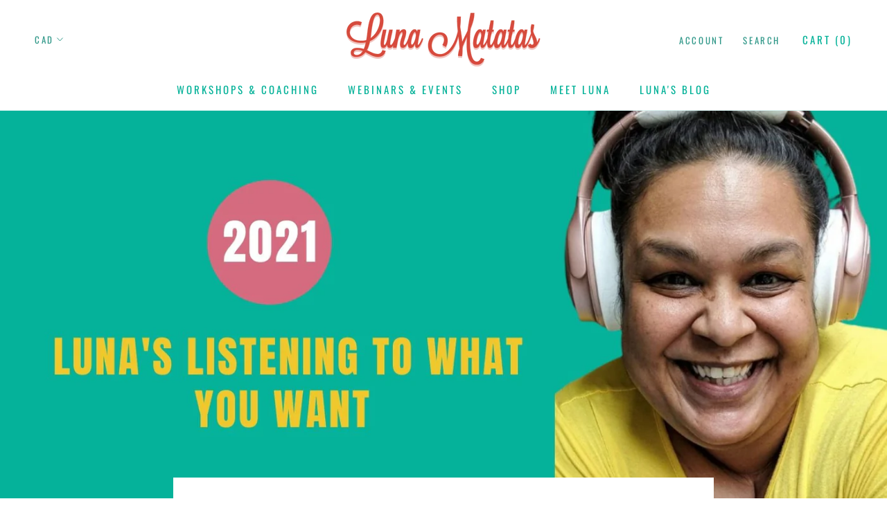

--- FILE ---
content_type: text/html; charset=utf-8
request_url: https://lunamatatas.com/en-au/blogs/lunas-blog/2021-newsletter-survey-results
body_size: 21519
content:
<!doctype html>

<html class="no-js" lang="en">
  <head>
    <meta charset="utf-8"> 
    <meta http-equiv="X-UA-Compatible" content="IE=edge,chrome=1">
    <meta name="viewport" content="width=device-width, initial-scale=1.0, height=device-height, minimum-scale=1.0, user-scalable=0">
    <meta name="theme-color" content="">

    <title>
      2021 Newsletter Survey Results! &ndash; luna matatas
    </title><meta name="description" content="I Love My Newsletter Subscribers! Thank you for filling out the survey.  I get so inspired and curious by your answers and feedback in my subscriber surveys. It&#39;s amazing to see how we can be curious about our erotic selves in so many ways, and also share some really common curiosities about sex and sexuality! Here are"><link rel="canonical" href="https://lunamatatas.com/en-au/blogs/lunas-blog/2021-newsletter-survey-results"><link rel="shortcut icon" href="//lunamatatas.com/cdn/shop/files/favicon-luna_32x32.png?v=1614401682" type="image/png"><meta property="og:type" content="article">
  <meta property="og:title" content="2021 Newsletter Survey Results!"><meta property="og:image" content="http://lunamatatas.com/cdn/shop/articles/BLOG_COVERS_418a319f-01c9-4dd6-853e-a1fe6b42fc2f_grande.jpg?v=1622072699">
    <meta property="og:image:secure_url" content="https://lunamatatas.com/cdn/shop/articles/BLOG_COVERS_418a319f-01c9-4dd6-853e-a1fe6b42fc2f_grande.jpg?v=1622072699"><meta property="og:description" content="I Love My Newsletter Subscribers! Thank you for filling out the survey.  I get so inspired and curious by your answers and feedback in my subscriber surveys. It&#39;s amazing to see how we can be curious about our erotic selves in so many ways, and also share some really common curiosities about sex and sexuality! Here are"><meta property="og:url" content="https://lunamatatas.com/en-au/blogs/lunas-blog/2021-newsletter-survey-results">
<meta property="og:site_name" content="luna matatas"><meta name="twitter:card" content="summary"><meta name="twitter:title" content="2021 Newsletter Survey Results!">
  <meta name="twitter:description" content="I Love My Newsletter Subscribers! Thank you for filling out the survey.  I get so inspired and curious by your answers and feedback in my subscriber surveys. It&#39;s amazing to see how we can be curious about our erotic selves in so many ways, and also share some really common curiosities about sex and sexuality! Here are some of the results: Have you checked out Luna&#39;s Sex Positive Merchandise? 20% No 80% YEs   What items would you like to see Luna create for the shop? Top answers were: sex-positive and feminist clothing and journals with prompts. Thank you to all the comments in these sections too, very helpful and insightful!   How would you like to learn from Luna in the Future? The top three answers were: On-demand Webinars, Live Webinars and a tie between Podcast and Books.  Which of"><meta name="twitter:image" content="https://lunamatatas.com/cdn/shop/articles/BLOG_COVERS_418a319f-01c9-4dd6-853e-a1fe6b42fc2f_600x600_crop_center.jpg?v=1622072699">

    <script>window.performance && window.performance.mark && window.performance.mark('shopify.content_for_header.start');</script><meta id="shopify-digital-wallet" name="shopify-digital-wallet" content="/27088618/digital_wallets/dialog">
<meta name="shopify-checkout-api-token" content="97d4ff55ba8c59e30a04853572eae0d1">
<link rel="alternate" type="application/atom+xml" title="Feed" href="/en-au/blogs/lunas-blog.atom" />
<link rel="alternate" hreflang="x-default" href="https://lunamatatas.com/blogs/lunas-blog/2021-newsletter-survey-results">
<link rel="alternate" hreflang="en" href="https://lunamatatas.com/blogs/lunas-blog/2021-newsletter-survey-results">
<link rel="alternate" hreflang="en-US" href="https://lunamatatas.com/en-us/blogs/lunas-blog/2021-newsletter-survey-results">
<link rel="alternate" hreflang="en-AU" href="https://lunamatatas.com/en-au/blogs/lunas-blog/2021-newsletter-survey-results">
<script async="async" src="/checkouts/internal/preloads.js?locale=en-AU"></script>
<link rel="preconnect" href="https://shop.app" crossorigin="anonymous">
<script async="async" src="https://shop.app/checkouts/internal/preloads.js?locale=en-AU&shop_id=27088618" crossorigin="anonymous"></script>
<script id="apple-pay-shop-capabilities" type="application/json">{"shopId":27088618,"countryCode":"CA","currencyCode":"AUD","merchantCapabilities":["supports3DS"],"merchantId":"gid:\/\/shopify\/Shop\/27088618","merchantName":"luna matatas","requiredBillingContactFields":["postalAddress","email"],"requiredShippingContactFields":["postalAddress","email"],"shippingType":"shipping","supportedNetworks":["visa","masterCard","amex","discover","interac","jcb"],"total":{"type":"pending","label":"luna matatas","amount":"1.00"},"shopifyPaymentsEnabled":true,"supportsSubscriptions":true}</script>
<script id="shopify-features" type="application/json">{"accessToken":"97d4ff55ba8c59e30a04853572eae0d1","betas":["rich-media-storefront-analytics"],"domain":"lunamatatas.com","predictiveSearch":true,"shopId":27088618,"locale":"en"}</script>
<script>var Shopify = Shopify || {};
Shopify.shop = "luna-matatas.myshopify.com";
Shopify.locale = "en";
Shopify.currency = {"active":"AUD","rate":"1.0760286"};
Shopify.country = "AU";
Shopify.theme = {"name":"Prestige","id":33066549290,"schema_name":"Prestige","schema_version":"1.2.0","theme_store_id":855,"role":"main"};
Shopify.theme.handle = "null";
Shopify.theme.style = {"id":null,"handle":null};
Shopify.cdnHost = "lunamatatas.com/cdn";
Shopify.routes = Shopify.routes || {};
Shopify.routes.root = "/en-au/";</script>
<script type="module">!function(o){(o.Shopify=o.Shopify||{}).modules=!0}(window);</script>
<script>!function(o){function n(){var o=[];function n(){o.push(Array.prototype.slice.apply(arguments))}return n.q=o,n}var t=o.Shopify=o.Shopify||{};t.loadFeatures=n(),t.autoloadFeatures=n()}(window);</script>
<script>
  window.ShopifyPay = window.ShopifyPay || {};
  window.ShopifyPay.apiHost = "shop.app\/pay";
  window.ShopifyPay.redirectState = null;
</script>
<script id="shop-js-analytics" type="application/json">{"pageType":"article"}</script>
<script defer="defer" async type="module" src="//lunamatatas.com/cdn/shopifycloud/shop-js/modules/v2/client.init-shop-cart-sync_BN7fPSNr.en.esm.js"></script>
<script defer="defer" async type="module" src="//lunamatatas.com/cdn/shopifycloud/shop-js/modules/v2/chunk.common_Cbph3Kss.esm.js"></script>
<script defer="defer" async type="module" src="//lunamatatas.com/cdn/shopifycloud/shop-js/modules/v2/chunk.modal_DKumMAJ1.esm.js"></script>
<script type="module">
  await import("//lunamatatas.com/cdn/shopifycloud/shop-js/modules/v2/client.init-shop-cart-sync_BN7fPSNr.en.esm.js");
await import("//lunamatatas.com/cdn/shopifycloud/shop-js/modules/v2/chunk.common_Cbph3Kss.esm.js");
await import("//lunamatatas.com/cdn/shopifycloud/shop-js/modules/v2/chunk.modal_DKumMAJ1.esm.js");

  window.Shopify.SignInWithShop?.initShopCartSync?.({"fedCMEnabled":true,"windoidEnabled":true});

</script>
<script>
  window.Shopify = window.Shopify || {};
  if (!window.Shopify.featureAssets) window.Shopify.featureAssets = {};
  window.Shopify.featureAssets['shop-js'] = {"shop-cart-sync":["modules/v2/client.shop-cart-sync_CJVUk8Jm.en.esm.js","modules/v2/chunk.common_Cbph3Kss.esm.js","modules/v2/chunk.modal_DKumMAJ1.esm.js"],"init-fed-cm":["modules/v2/client.init-fed-cm_7Fvt41F4.en.esm.js","modules/v2/chunk.common_Cbph3Kss.esm.js","modules/v2/chunk.modal_DKumMAJ1.esm.js"],"init-shop-email-lookup-coordinator":["modules/v2/client.init-shop-email-lookup-coordinator_Cc088_bR.en.esm.js","modules/v2/chunk.common_Cbph3Kss.esm.js","modules/v2/chunk.modal_DKumMAJ1.esm.js"],"init-windoid":["modules/v2/client.init-windoid_hPopwJRj.en.esm.js","modules/v2/chunk.common_Cbph3Kss.esm.js","modules/v2/chunk.modal_DKumMAJ1.esm.js"],"shop-button":["modules/v2/client.shop-button_B0jaPSNF.en.esm.js","modules/v2/chunk.common_Cbph3Kss.esm.js","modules/v2/chunk.modal_DKumMAJ1.esm.js"],"shop-cash-offers":["modules/v2/client.shop-cash-offers_DPIskqss.en.esm.js","modules/v2/chunk.common_Cbph3Kss.esm.js","modules/v2/chunk.modal_DKumMAJ1.esm.js"],"shop-toast-manager":["modules/v2/client.shop-toast-manager_CK7RT69O.en.esm.js","modules/v2/chunk.common_Cbph3Kss.esm.js","modules/v2/chunk.modal_DKumMAJ1.esm.js"],"init-shop-cart-sync":["modules/v2/client.init-shop-cart-sync_BN7fPSNr.en.esm.js","modules/v2/chunk.common_Cbph3Kss.esm.js","modules/v2/chunk.modal_DKumMAJ1.esm.js"],"init-customer-accounts-sign-up":["modules/v2/client.init-customer-accounts-sign-up_CfPf4CXf.en.esm.js","modules/v2/client.shop-login-button_DeIztwXF.en.esm.js","modules/v2/chunk.common_Cbph3Kss.esm.js","modules/v2/chunk.modal_DKumMAJ1.esm.js"],"pay-button":["modules/v2/client.pay-button_CgIwFSYN.en.esm.js","modules/v2/chunk.common_Cbph3Kss.esm.js","modules/v2/chunk.modal_DKumMAJ1.esm.js"],"init-customer-accounts":["modules/v2/client.init-customer-accounts_DQ3x16JI.en.esm.js","modules/v2/client.shop-login-button_DeIztwXF.en.esm.js","modules/v2/chunk.common_Cbph3Kss.esm.js","modules/v2/chunk.modal_DKumMAJ1.esm.js"],"avatar":["modules/v2/client.avatar_BTnouDA3.en.esm.js"],"init-shop-for-new-customer-accounts":["modules/v2/client.init-shop-for-new-customer-accounts_CsZy_esa.en.esm.js","modules/v2/client.shop-login-button_DeIztwXF.en.esm.js","modules/v2/chunk.common_Cbph3Kss.esm.js","modules/v2/chunk.modal_DKumMAJ1.esm.js"],"shop-follow-button":["modules/v2/client.shop-follow-button_BRMJjgGd.en.esm.js","modules/v2/chunk.common_Cbph3Kss.esm.js","modules/v2/chunk.modal_DKumMAJ1.esm.js"],"checkout-modal":["modules/v2/client.checkout-modal_B9Drz_yf.en.esm.js","modules/v2/chunk.common_Cbph3Kss.esm.js","modules/v2/chunk.modal_DKumMAJ1.esm.js"],"shop-login-button":["modules/v2/client.shop-login-button_DeIztwXF.en.esm.js","modules/v2/chunk.common_Cbph3Kss.esm.js","modules/v2/chunk.modal_DKumMAJ1.esm.js"],"lead-capture":["modules/v2/client.lead-capture_DXYzFM3R.en.esm.js","modules/v2/chunk.common_Cbph3Kss.esm.js","modules/v2/chunk.modal_DKumMAJ1.esm.js"],"shop-login":["modules/v2/client.shop-login_CA5pJqmO.en.esm.js","modules/v2/chunk.common_Cbph3Kss.esm.js","modules/v2/chunk.modal_DKumMAJ1.esm.js"],"payment-terms":["modules/v2/client.payment-terms_BxzfvcZJ.en.esm.js","modules/v2/chunk.common_Cbph3Kss.esm.js","modules/v2/chunk.modal_DKumMAJ1.esm.js"]};
</script>
<script>(function() {
  var isLoaded = false;
  function asyncLoad() {
    if (isLoaded) return;
    isLoaded = true;
    var urls = ["https:\/\/formbuilder.hulkapps.com\/skeletopapp.js?shop=luna-matatas.myshopify.com","https:\/\/cdn.logbase.io\/lb-upsell-wrapper.js?shop=luna-matatas.myshopify.com","\/\/cdn.shopify.com\/proxy\/e391adb102cd73061ec567d7b1bdbd1a1b1cb339e277536eebd2415fc39cfdf3\/static.cdn.printful.com\/static\/js\/external\/shopify-product-customizer.js?v=0.28\u0026shop=luna-matatas.myshopify.com\u0026sp-cache-control=cHVibGljLCBtYXgtYWdlPTkwMA","https:\/\/js.smile.io\/v1\/smile-shopify.js?shop=luna-matatas.myshopify.com"];
    for (var i = 0; i < urls.length; i++) {
      var s = document.createElement('script');
      s.type = 'text/javascript';
      s.async = true;
      s.src = urls[i];
      var x = document.getElementsByTagName('script')[0];
      x.parentNode.insertBefore(s, x);
    }
  };
  if(window.attachEvent) {
    window.attachEvent('onload', asyncLoad);
  } else {
    window.addEventListener('load', asyncLoad, false);
  }
})();</script>
<script id="__st">var __st={"a":27088618,"offset":-18000,"reqid":"b517c350-315c-4080-b6da-4f2e2235bfdf-1769914138","pageurl":"lunamatatas.com\/en-au\/blogs\/lunas-blog\/2021-newsletter-survey-results","s":"articles-555567513642","u":"db8e3cf57429","p":"article","rtyp":"article","rid":555567513642};</script>
<script>window.ShopifyPaypalV4VisibilityTracking = true;</script>
<script id="captcha-bootstrap">!function(){'use strict';const t='contact',e='account',n='new_comment',o=[[t,t],['blogs',n],['comments',n],[t,'customer']],c=[[e,'customer_login'],[e,'guest_login'],[e,'recover_customer_password'],[e,'create_customer']],r=t=>t.map((([t,e])=>`form[action*='/${t}']:not([data-nocaptcha='true']) input[name='form_type'][value='${e}']`)).join(','),a=t=>()=>t?[...document.querySelectorAll(t)].map((t=>t.form)):[];function s(){const t=[...o],e=r(t);return a(e)}const i='password',u='form_key',d=['recaptcha-v3-token','g-recaptcha-response','h-captcha-response',i],f=()=>{try{return window.sessionStorage}catch{return}},m='__shopify_v',_=t=>t.elements[u];function p(t,e,n=!1){try{const o=window.sessionStorage,c=JSON.parse(o.getItem(e)),{data:r}=function(t){const{data:e,action:n}=t;return t[m]||n?{data:e,action:n}:{data:t,action:n}}(c);for(const[e,n]of Object.entries(r))t.elements[e]&&(t.elements[e].value=n);n&&o.removeItem(e)}catch(o){console.error('form repopulation failed',{error:o})}}const l='form_type',E='cptcha';function T(t){t.dataset[E]=!0}const w=window,h=w.document,L='Shopify',v='ce_forms',y='captcha';let A=!1;((t,e)=>{const n=(g='f06e6c50-85a8-45c8-87d0-21a2b65856fe',I='https://cdn.shopify.com/shopifycloud/storefront-forms-hcaptcha/ce_storefront_forms_captcha_hcaptcha.v1.5.2.iife.js',D={infoText:'Protected by hCaptcha',privacyText:'Privacy',termsText:'Terms'},(t,e,n)=>{const o=w[L][v],c=o.bindForm;if(c)return c(t,g,e,D).then(n);var r;o.q.push([[t,g,e,D],n]),r=I,A||(h.body.append(Object.assign(h.createElement('script'),{id:'captcha-provider',async:!0,src:r})),A=!0)});var g,I,D;w[L]=w[L]||{},w[L][v]=w[L][v]||{},w[L][v].q=[],w[L][y]=w[L][y]||{},w[L][y].protect=function(t,e){n(t,void 0,e),T(t)},Object.freeze(w[L][y]),function(t,e,n,w,h,L){const[v,y,A,g]=function(t,e,n){const i=e?o:[],u=t?c:[],d=[...i,...u],f=r(d),m=r(i),_=r(d.filter((([t,e])=>n.includes(e))));return[a(f),a(m),a(_),s()]}(w,h,L),I=t=>{const e=t.target;return e instanceof HTMLFormElement?e:e&&e.form},D=t=>v().includes(t);t.addEventListener('submit',(t=>{const e=I(t);if(!e)return;const n=D(e)&&!e.dataset.hcaptchaBound&&!e.dataset.recaptchaBound,o=_(e),c=g().includes(e)&&(!o||!o.value);(n||c)&&t.preventDefault(),c&&!n&&(function(t){try{if(!f())return;!function(t){const e=f();if(!e)return;const n=_(t);if(!n)return;const o=n.value;o&&e.removeItem(o)}(t);const e=Array.from(Array(32),(()=>Math.random().toString(36)[2])).join('');!function(t,e){_(t)||t.append(Object.assign(document.createElement('input'),{type:'hidden',name:u})),t.elements[u].value=e}(t,e),function(t,e){const n=f();if(!n)return;const o=[...t.querySelectorAll(`input[type='${i}']`)].map((({name:t})=>t)),c=[...d,...o],r={};for(const[a,s]of new FormData(t).entries())c.includes(a)||(r[a]=s);n.setItem(e,JSON.stringify({[m]:1,action:t.action,data:r}))}(t,e)}catch(e){console.error('failed to persist form',e)}}(e),e.submit())}));const S=(t,e)=>{t&&!t.dataset[E]&&(n(t,e.some((e=>e===t))),T(t))};for(const o of['focusin','change'])t.addEventListener(o,(t=>{const e=I(t);D(e)&&S(e,y())}));const B=e.get('form_key'),M=e.get(l),P=B&&M;t.addEventListener('DOMContentLoaded',(()=>{const t=y();if(P)for(const e of t)e.elements[l].value===M&&p(e,B);[...new Set([...A(),...v().filter((t=>'true'===t.dataset.shopifyCaptcha))])].forEach((e=>S(e,t)))}))}(h,new URLSearchParams(w.location.search),n,t,e,['guest_login'])})(!0,!0)}();</script>
<script integrity="sha256-4kQ18oKyAcykRKYeNunJcIwy7WH5gtpwJnB7kiuLZ1E=" data-source-attribution="shopify.loadfeatures" defer="defer" src="//lunamatatas.com/cdn/shopifycloud/storefront/assets/storefront/load_feature-a0a9edcb.js" crossorigin="anonymous"></script>
<script crossorigin="anonymous" defer="defer" src="//lunamatatas.com/cdn/shopifycloud/storefront/assets/shopify_pay/storefront-65b4c6d7.js?v=20250812"></script>
<script data-source-attribution="shopify.dynamic_checkout.dynamic.init">var Shopify=Shopify||{};Shopify.PaymentButton=Shopify.PaymentButton||{isStorefrontPortableWallets:!0,init:function(){window.Shopify.PaymentButton.init=function(){};var t=document.createElement("script");t.src="https://lunamatatas.com/cdn/shopifycloud/portable-wallets/latest/portable-wallets.en.js",t.type="module",document.head.appendChild(t)}};
</script>
<script data-source-attribution="shopify.dynamic_checkout.buyer_consent">
  function portableWalletsHideBuyerConsent(e){var t=document.getElementById("shopify-buyer-consent"),n=document.getElementById("shopify-subscription-policy-button");t&&n&&(t.classList.add("hidden"),t.setAttribute("aria-hidden","true"),n.removeEventListener("click",e))}function portableWalletsShowBuyerConsent(e){var t=document.getElementById("shopify-buyer-consent"),n=document.getElementById("shopify-subscription-policy-button");t&&n&&(t.classList.remove("hidden"),t.removeAttribute("aria-hidden"),n.addEventListener("click",e))}window.Shopify?.PaymentButton&&(window.Shopify.PaymentButton.hideBuyerConsent=portableWalletsHideBuyerConsent,window.Shopify.PaymentButton.showBuyerConsent=portableWalletsShowBuyerConsent);
</script>
<script data-source-attribution="shopify.dynamic_checkout.cart.bootstrap">document.addEventListener("DOMContentLoaded",(function(){function t(){return document.querySelector("shopify-accelerated-checkout-cart, shopify-accelerated-checkout")}if(t())Shopify.PaymentButton.init();else{new MutationObserver((function(e,n){t()&&(Shopify.PaymentButton.init(),n.disconnect())})).observe(document.body,{childList:!0,subtree:!0})}}));
</script>
<link id="shopify-accelerated-checkout-styles" rel="stylesheet" media="screen" href="https://lunamatatas.com/cdn/shopifycloud/portable-wallets/latest/accelerated-checkout-backwards-compat.css" crossorigin="anonymous">
<style id="shopify-accelerated-checkout-cart">
        #shopify-buyer-consent {
  margin-top: 1em;
  display: inline-block;
  width: 100%;
}

#shopify-buyer-consent.hidden {
  display: none;
}

#shopify-subscription-policy-button {
  background: none;
  border: none;
  padding: 0;
  text-decoration: underline;
  font-size: inherit;
  cursor: pointer;
}

#shopify-subscription-policy-button::before {
  box-shadow: none;
}

      </style>

<script>window.performance && window.performance.mark && window.performance.mark('shopify.content_for_header.end');</script>

    <link rel="stylesheet" href="//lunamatatas.com/cdn/shop/t/4/assets/theme.scss.css?v=98612976502421321091765504622"><script src="https://www.googleoptimize.com/optimize.js?id=OPT-MDM3XBG"></script>
    
    
    
    
    
    
    <script async type="text/javascript" src="https://static.klaviyo.com/onsite/js/klaviyo.js?company_id=XQ5YVv"></script>
    
    <script>
      // This allows to expose several variables to the global scope, to be used in scripts
      window.theme = {
        template: "article",
        shopCurrency: "CAD",
        moneyFormat: "${{amount}}",
        moneyWithCurrencyFormat: "${{amount}} AUD",
        currencyConversionEnabled: true,
        currencyConversionMoneyFormat: "money_with_currency_format",
        currencyConversionRoundAmounts: true,
        searchMode: "product,article,page",
        showPageTransition: true,
        showElementStaggering: false,
        showImageZooming: false,
        enableExperimentalResizeObserver: false
      };

      window.languages = {
        cartAddNote: "Add a note for Luna!",
        cartEditNote: "Edit your note to Luna!",
        productImageLoadingError: "This image could not be loaded. Please try to reload the page.",
        productFormAddToCart: "Add to cart",
        productFormUnavailable: "Unavailable",
        productFormSoldOut: "Sold Out",
        shippingEstimatorOneResult: "1 option available:",
        shippingEstimatorMoreResults: "{{count}} options available:",
        shippingEstimatorNoResults: "No shipping could be found"
      };

      window.lazySizesConfig = {
        loadHidden: false,
        hFac: 0.5,
        expFactor: 2,
        ricTimeout: 150,
        lazyClass: 'Image--lazyLoad',
        loadingClass: 'Image--lazyLoading',
        loadedClass: 'Image--lazyLoaded'
      };

      document.documentElement.className = document.documentElement.className.replace('no-js', 'js');
      document.documentElement.style.setProperty('--window-height', window.innerHeight + 'px');

      // We do a quick detection of some features (we could use Modernizr but for so little...)
      (function() {
        document.documentElement.className += ((window.CSS && window.CSS.supports('(position: sticky) or (position: -webkit-sticky)')) ? ' supports-sticky' : ' no-supports-sticky');
        document.documentElement.className += (window.matchMedia('(-moz-touch-enabled: 1), (hover: none)')).matches ? ' no-supports-hover' : ' supports-hover';
      }());

      window.onpageshow = function (event) {
        if (event.persisted) {
          window.location.reload();
        }
      };
    </script>

    <script src="//lunamatatas.com/cdn/shop/t/4/assets/lazysizes.min.js?v=174358363404432586981532791502" async></script>

    
      <script src="//cdn.shopify.com/s/javascripts/currencies.js" defer></script>
    
<script src="https://polyfill-fastly.net/v2/polyfill.min.js?features=fetch,Element.prototype.closest,Element.prototype.remove,Element.prototype.classList,Array.prototype.includes,Array.prototype.fill,Object.assign,CustomEvent,IntersectionObserver,IntersectionObserverEntry" defer></script>
    <script src="//lunamatatas.com/cdn/shop/t/4/assets/libs.min.js?v=88466822118989791001532791502" defer></script>
    <script src="//lunamatatas.com/cdn/shop/t/4/assets/theme.min.js?v=48528183832225380921533831247" defer></script>
    <script src="//lunamatatas.com/cdn/shop/t/4/assets/custom.js?v=8814717088703906631532791502" defer></script>

    
  <script type="application/ld+json">
  {
    "@context": "http://schema.org",
    "@type": "BlogPosting",
    "mainEntityOfPage": "/en-au/blogs/lunas-blog/2021-newsletter-survey-results",
    "articleSection": "Luna's Blog",
    "keywords": "",
    "headline": "2021 Newsletter Survey Results!",
    "description": "I Love My Newsletter Subscribers! Thank you for filling out the survey.  I get so inspired and curious by your answers and feedback in my...",
    "dateCreated": "2021-05-04T22:46:42",
    "datePublished": "2021-05-04T23:15:51",
    "dateModified": "2021-05-04T23:15:51",
    "image": {
      "@type": "ImageObject",
      "url": "https://lunamatatas.com/cdn/shop/articles/BLOG_COVERS_418a319f-01c9-4dd6-853e-a1fe6b42fc2f_1024x1024.jpg?v=1622072699",
      "image": "https://lunamatatas.com/cdn/shop/articles/BLOG_COVERS_418a319f-01c9-4dd6-853e-a1fe6b42fc2f_1024x1024.jpg?v=1622072699",
      "name": "2021 Newsletter Survey Results!",
      "width": 1024,
      "height": 1024
    },
    "author": {
      "@type": "Person",
      "name": "Luna Matatas",
      "givenName": "Luna",
      "familyName": "Matatas"
    },
    "publisher": {
      "@type": "Organization",
      "name": "luna matatas",
      "logo": {
        "@type": "ImageObject",
        "url": "https://lunamatatas.com/cdn/shop/t/4/assets/logo.png?v=1262",
        "image": "https://lunamatatas.com/cdn/shop/t/4/assets/logo.png?v=1262",
        "name": "luna matatas",
        "width": 100,
        "height": 100
      }
    },
    "commentCount": 0,
    "comment": []
  }
  </script>

  <!-- BEGIN app block: shopify://apps/klaviyo-email-marketing-sms/blocks/klaviyo-onsite-embed/2632fe16-c075-4321-a88b-50b567f42507 -->












  <script async src="https://static.klaviyo.com/onsite/js/XQ5YVv/klaviyo.js?company_id=XQ5YVv"></script>
  <script>!function(){if(!window.klaviyo){window._klOnsite=window._klOnsite||[];try{window.klaviyo=new Proxy({},{get:function(n,i){return"push"===i?function(){var n;(n=window._klOnsite).push.apply(n,arguments)}:function(){for(var n=arguments.length,o=new Array(n),w=0;w<n;w++)o[w]=arguments[w];var t="function"==typeof o[o.length-1]?o.pop():void 0,e=new Promise((function(n){window._klOnsite.push([i].concat(o,[function(i){t&&t(i),n(i)}]))}));return e}}})}catch(n){window.klaviyo=window.klaviyo||[],window.klaviyo.push=function(){var n;(n=window._klOnsite).push.apply(n,arguments)}}}}();</script>

  




  <script>
    window.klaviyoReviewsProductDesignMode = false
  </script>







<!-- END app block --><script src="https://cdn.shopify.com/extensions/019c0f0d-335d-746a-9f01-9f7ed61510b6/lb-upsell-233/assets/lb-selleasy.js" type="text/javascript" defer="defer"></script>
<link href="https://monorail-edge.shopifysvc.com" rel="dns-prefetch">
<script>(function(){if ("sendBeacon" in navigator && "performance" in window) {try {var session_token_from_headers = performance.getEntriesByType('navigation')[0].serverTiming.find(x => x.name == '_s').description;} catch {var session_token_from_headers = undefined;}var session_cookie_matches = document.cookie.match(/_shopify_s=([^;]*)/);var session_token_from_cookie = session_cookie_matches && session_cookie_matches.length === 2 ? session_cookie_matches[1] : "";var session_token = session_token_from_headers || session_token_from_cookie || "";function handle_abandonment_event(e) {var entries = performance.getEntries().filter(function(entry) {return /monorail-edge.shopifysvc.com/.test(entry.name);});if (!window.abandonment_tracked && entries.length === 0) {window.abandonment_tracked = true;var currentMs = Date.now();var navigation_start = performance.timing.navigationStart;var payload = {shop_id: 27088618,url: window.location.href,navigation_start,duration: currentMs - navigation_start,session_token,page_type: "article"};window.navigator.sendBeacon("https://monorail-edge.shopifysvc.com/v1/produce", JSON.stringify({schema_id: "online_store_buyer_site_abandonment/1.1",payload: payload,metadata: {event_created_at_ms: currentMs,event_sent_at_ms: currentMs}}));}}window.addEventListener('pagehide', handle_abandonment_event);}}());</script>
<script id="web-pixels-manager-setup">(function e(e,d,r,n,o){if(void 0===o&&(o={}),!Boolean(null===(a=null===(i=window.Shopify)||void 0===i?void 0:i.analytics)||void 0===a?void 0:a.replayQueue)){var i,a;window.Shopify=window.Shopify||{};var t=window.Shopify;t.analytics=t.analytics||{};var s=t.analytics;s.replayQueue=[],s.publish=function(e,d,r){return s.replayQueue.push([e,d,r]),!0};try{self.performance.mark("wpm:start")}catch(e){}var l=function(){var e={modern:/Edge?\/(1{2}[4-9]|1[2-9]\d|[2-9]\d{2}|\d{4,})\.\d+(\.\d+|)|Firefox\/(1{2}[4-9]|1[2-9]\d|[2-9]\d{2}|\d{4,})\.\d+(\.\d+|)|Chrom(ium|e)\/(9{2}|\d{3,})\.\d+(\.\d+|)|(Maci|X1{2}).+ Version\/(15\.\d+|(1[6-9]|[2-9]\d|\d{3,})\.\d+)([,.]\d+|)( \(\w+\)|)( Mobile\/\w+|) Safari\/|Chrome.+OPR\/(9{2}|\d{3,})\.\d+\.\d+|(CPU[ +]OS|iPhone[ +]OS|CPU[ +]iPhone|CPU IPhone OS|CPU iPad OS)[ +]+(15[._]\d+|(1[6-9]|[2-9]\d|\d{3,})[._]\d+)([._]\d+|)|Android:?[ /-](13[3-9]|1[4-9]\d|[2-9]\d{2}|\d{4,})(\.\d+|)(\.\d+|)|Android.+Firefox\/(13[5-9]|1[4-9]\d|[2-9]\d{2}|\d{4,})\.\d+(\.\d+|)|Android.+Chrom(ium|e)\/(13[3-9]|1[4-9]\d|[2-9]\d{2}|\d{4,})\.\d+(\.\d+|)|SamsungBrowser\/([2-9]\d|\d{3,})\.\d+/,legacy:/Edge?\/(1[6-9]|[2-9]\d|\d{3,})\.\d+(\.\d+|)|Firefox\/(5[4-9]|[6-9]\d|\d{3,})\.\d+(\.\d+|)|Chrom(ium|e)\/(5[1-9]|[6-9]\d|\d{3,})\.\d+(\.\d+|)([\d.]+$|.*Safari\/(?![\d.]+ Edge\/[\d.]+$))|(Maci|X1{2}).+ Version\/(10\.\d+|(1[1-9]|[2-9]\d|\d{3,})\.\d+)([,.]\d+|)( \(\w+\)|)( Mobile\/\w+|) Safari\/|Chrome.+OPR\/(3[89]|[4-9]\d|\d{3,})\.\d+\.\d+|(CPU[ +]OS|iPhone[ +]OS|CPU[ +]iPhone|CPU IPhone OS|CPU iPad OS)[ +]+(10[._]\d+|(1[1-9]|[2-9]\d|\d{3,})[._]\d+)([._]\d+|)|Android:?[ /-](13[3-9]|1[4-9]\d|[2-9]\d{2}|\d{4,})(\.\d+|)(\.\d+|)|Mobile Safari.+OPR\/([89]\d|\d{3,})\.\d+\.\d+|Android.+Firefox\/(13[5-9]|1[4-9]\d|[2-9]\d{2}|\d{4,})\.\d+(\.\d+|)|Android.+Chrom(ium|e)\/(13[3-9]|1[4-9]\d|[2-9]\d{2}|\d{4,})\.\d+(\.\d+|)|Android.+(UC? ?Browser|UCWEB|U3)[ /]?(15\.([5-9]|\d{2,})|(1[6-9]|[2-9]\d|\d{3,})\.\d+)\.\d+|SamsungBrowser\/(5\.\d+|([6-9]|\d{2,})\.\d+)|Android.+MQ{2}Browser\/(14(\.(9|\d{2,})|)|(1[5-9]|[2-9]\d|\d{3,})(\.\d+|))(\.\d+|)|K[Aa][Ii]OS\/(3\.\d+|([4-9]|\d{2,})\.\d+)(\.\d+|)/},d=e.modern,r=e.legacy,n=navigator.userAgent;return n.match(d)?"modern":n.match(r)?"legacy":"unknown"}(),u="modern"===l?"modern":"legacy",c=(null!=n?n:{modern:"",legacy:""})[u],f=function(e){return[e.baseUrl,"/wpm","/b",e.hashVersion,"modern"===e.buildTarget?"m":"l",".js"].join("")}({baseUrl:d,hashVersion:r,buildTarget:u}),m=function(e){var d=e.version,r=e.bundleTarget,n=e.surface,o=e.pageUrl,i=e.monorailEndpoint;return{emit:function(e){var a=e.status,t=e.errorMsg,s=(new Date).getTime(),l=JSON.stringify({metadata:{event_sent_at_ms:s},events:[{schema_id:"web_pixels_manager_load/3.1",payload:{version:d,bundle_target:r,page_url:o,status:a,surface:n,error_msg:t},metadata:{event_created_at_ms:s}}]});if(!i)return console&&console.warn&&console.warn("[Web Pixels Manager] No Monorail endpoint provided, skipping logging."),!1;try{return self.navigator.sendBeacon.bind(self.navigator)(i,l)}catch(e){}var u=new XMLHttpRequest;try{return u.open("POST",i,!0),u.setRequestHeader("Content-Type","text/plain"),u.send(l),!0}catch(e){return console&&console.warn&&console.warn("[Web Pixels Manager] Got an unhandled error while logging to Monorail."),!1}}}}({version:r,bundleTarget:l,surface:e.surface,pageUrl:self.location.href,monorailEndpoint:e.monorailEndpoint});try{o.browserTarget=l,function(e){var d=e.src,r=e.async,n=void 0===r||r,o=e.onload,i=e.onerror,a=e.sri,t=e.scriptDataAttributes,s=void 0===t?{}:t,l=document.createElement("script"),u=document.querySelector("head"),c=document.querySelector("body");if(l.async=n,l.src=d,a&&(l.integrity=a,l.crossOrigin="anonymous"),s)for(var f in s)if(Object.prototype.hasOwnProperty.call(s,f))try{l.dataset[f]=s[f]}catch(e){}if(o&&l.addEventListener("load",o),i&&l.addEventListener("error",i),u)u.appendChild(l);else{if(!c)throw new Error("Did not find a head or body element to append the script");c.appendChild(l)}}({src:f,async:!0,onload:function(){if(!function(){var e,d;return Boolean(null===(d=null===(e=window.Shopify)||void 0===e?void 0:e.analytics)||void 0===d?void 0:d.initialized)}()){var d=window.webPixelsManager.init(e)||void 0;if(d){var r=window.Shopify.analytics;r.replayQueue.forEach((function(e){var r=e[0],n=e[1],o=e[2];d.publishCustomEvent(r,n,o)})),r.replayQueue=[],r.publish=d.publishCustomEvent,r.visitor=d.visitor,r.initialized=!0}}},onerror:function(){return m.emit({status:"failed",errorMsg:"".concat(f," has failed to load")})},sri:function(e){var d=/^sha384-[A-Za-z0-9+/=]+$/;return"string"==typeof e&&d.test(e)}(c)?c:"",scriptDataAttributes:o}),m.emit({status:"loading"})}catch(e){m.emit({status:"failed",errorMsg:(null==e?void 0:e.message)||"Unknown error"})}}})({shopId: 27088618,storefrontBaseUrl: "https://lunamatatas.com",extensionsBaseUrl: "https://extensions.shopifycdn.com/cdn/shopifycloud/web-pixels-manager",monorailEndpoint: "https://monorail-edge.shopifysvc.com/unstable/produce_batch",surface: "storefront-renderer",enabledBetaFlags: ["2dca8a86"],webPixelsConfigList: [{"id":"1504804906","configuration":"{\"accountID\":\"XQ5YVv\",\"webPixelConfig\":\"eyJlbmFibGVBZGRlZFRvQ2FydEV2ZW50cyI6IHRydWV9\"}","eventPayloadVersion":"v1","runtimeContext":"STRICT","scriptVersion":"524f6c1ee37bacdca7657a665bdca589","type":"APP","apiClientId":123074,"privacyPurposes":["ANALYTICS","MARKETING"],"dataSharingAdjustments":{"protectedCustomerApprovalScopes":["read_customer_address","read_customer_email","read_customer_name","read_customer_personal_data","read_customer_phone"]}},{"id":"932872234","configuration":"{\"storeIdentity\":\"luna-matatas.myshopify.com\",\"baseURL\":\"https:\\\/\\\/api.printful.com\\\/shopify-pixels\"}","eventPayloadVersion":"v1","runtimeContext":"STRICT","scriptVersion":"74f275712857ab41bea9d998dcb2f9da","type":"APP","apiClientId":156624,"privacyPurposes":["ANALYTICS","MARKETING","SALE_OF_DATA"],"dataSharingAdjustments":{"protectedCustomerApprovalScopes":["read_customer_address","read_customer_email","read_customer_name","read_customer_personal_data","read_customer_phone"]}},{"id":"94011434","configuration":"{\"pixel_id\":\"683318628963907\",\"pixel_type\":\"facebook_pixel\",\"metaapp_system_user_token\":\"-\"}","eventPayloadVersion":"v1","runtimeContext":"OPEN","scriptVersion":"ca16bc87fe92b6042fbaa3acc2fbdaa6","type":"APP","apiClientId":2329312,"privacyPurposes":["ANALYTICS","MARKETING","SALE_OF_DATA"],"dataSharingAdjustments":{"protectedCustomerApprovalScopes":["read_customer_address","read_customer_email","read_customer_name","read_customer_personal_data","read_customer_phone"]}},{"id":"43155498","configuration":"{\"tagID\":\"2613539214538\"}","eventPayloadVersion":"v1","runtimeContext":"STRICT","scriptVersion":"18031546ee651571ed29edbe71a3550b","type":"APP","apiClientId":3009811,"privacyPurposes":["ANALYTICS","MARKETING","SALE_OF_DATA"],"dataSharingAdjustments":{"protectedCustomerApprovalScopes":["read_customer_address","read_customer_email","read_customer_name","read_customer_personal_data","read_customer_phone"]}},{"id":"39682090","configuration":"{\"accountID\":\"selleasy-metrics-track\"}","eventPayloadVersion":"v1","runtimeContext":"STRICT","scriptVersion":"5aac1f99a8ca74af74cea751ede503d2","type":"APP","apiClientId":5519923,"privacyPurposes":[],"dataSharingAdjustments":{"protectedCustomerApprovalScopes":["read_customer_email","read_customer_name","read_customer_personal_data"]}},{"id":"59375658","eventPayloadVersion":"v1","runtimeContext":"LAX","scriptVersion":"1","type":"CUSTOM","privacyPurposes":["ANALYTICS"],"name":"Google Analytics tag (migrated)"},{"id":"shopify-app-pixel","configuration":"{}","eventPayloadVersion":"v1","runtimeContext":"STRICT","scriptVersion":"0450","apiClientId":"shopify-pixel","type":"APP","privacyPurposes":["ANALYTICS","MARKETING"]},{"id":"shopify-custom-pixel","eventPayloadVersion":"v1","runtimeContext":"LAX","scriptVersion":"0450","apiClientId":"shopify-pixel","type":"CUSTOM","privacyPurposes":["ANALYTICS","MARKETING"]}],isMerchantRequest: false,initData: {"shop":{"name":"luna matatas","paymentSettings":{"currencyCode":"CAD"},"myshopifyDomain":"luna-matatas.myshopify.com","countryCode":"CA","storefrontUrl":"https:\/\/lunamatatas.com\/en-au"},"customer":null,"cart":null,"checkout":null,"productVariants":[],"purchasingCompany":null},},"https://lunamatatas.com/cdn","1d2a099fw23dfb22ep557258f5m7a2edbae",{"modern":"","legacy":""},{"shopId":"27088618","storefrontBaseUrl":"https:\/\/lunamatatas.com","extensionBaseUrl":"https:\/\/extensions.shopifycdn.com\/cdn\/shopifycloud\/web-pixels-manager","surface":"storefront-renderer","enabledBetaFlags":"[\"2dca8a86\"]","isMerchantRequest":"false","hashVersion":"1d2a099fw23dfb22ep557258f5m7a2edbae","publish":"custom","events":"[[\"page_viewed\",{}]]"});</script><script>
  window.ShopifyAnalytics = window.ShopifyAnalytics || {};
  window.ShopifyAnalytics.meta = window.ShopifyAnalytics.meta || {};
  window.ShopifyAnalytics.meta.currency = 'AUD';
  var meta = {"page":{"pageType":"article","resourceType":"article","resourceId":555567513642,"requestId":"b517c350-315c-4080-b6da-4f2e2235bfdf-1769914138"}};
  for (var attr in meta) {
    window.ShopifyAnalytics.meta[attr] = meta[attr];
  }
</script>
<script class="analytics">
  (function () {
    var customDocumentWrite = function(content) {
      var jquery = null;

      if (window.jQuery) {
        jquery = window.jQuery;
      } else if (window.Checkout && window.Checkout.$) {
        jquery = window.Checkout.$;
      }

      if (jquery) {
        jquery('body').append(content);
      }
    };

    var hasLoggedConversion = function(token) {
      if (token) {
        return document.cookie.indexOf('loggedConversion=' + token) !== -1;
      }
      return false;
    }

    var setCookieIfConversion = function(token) {
      if (token) {
        var twoMonthsFromNow = new Date(Date.now());
        twoMonthsFromNow.setMonth(twoMonthsFromNow.getMonth() + 2);

        document.cookie = 'loggedConversion=' + token + '; expires=' + twoMonthsFromNow;
      }
    }

    var trekkie = window.ShopifyAnalytics.lib = window.trekkie = window.trekkie || [];
    if (trekkie.integrations) {
      return;
    }
    trekkie.methods = [
      'identify',
      'page',
      'ready',
      'track',
      'trackForm',
      'trackLink'
    ];
    trekkie.factory = function(method) {
      return function() {
        var args = Array.prototype.slice.call(arguments);
        args.unshift(method);
        trekkie.push(args);
        return trekkie;
      };
    };
    for (var i = 0; i < trekkie.methods.length; i++) {
      var key = trekkie.methods[i];
      trekkie[key] = trekkie.factory(key);
    }
    trekkie.load = function(config) {
      trekkie.config = config || {};
      trekkie.config.initialDocumentCookie = document.cookie;
      var first = document.getElementsByTagName('script')[0];
      var script = document.createElement('script');
      script.type = 'text/javascript';
      script.onerror = function(e) {
        var scriptFallback = document.createElement('script');
        scriptFallback.type = 'text/javascript';
        scriptFallback.onerror = function(error) {
                var Monorail = {
      produce: function produce(monorailDomain, schemaId, payload) {
        var currentMs = new Date().getTime();
        var event = {
          schema_id: schemaId,
          payload: payload,
          metadata: {
            event_created_at_ms: currentMs,
            event_sent_at_ms: currentMs
          }
        };
        return Monorail.sendRequest("https://" + monorailDomain + "/v1/produce", JSON.stringify(event));
      },
      sendRequest: function sendRequest(endpointUrl, payload) {
        // Try the sendBeacon API
        if (window && window.navigator && typeof window.navigator.sendBeacon === 'function' && typeof window.Blob === 'function' && !Monorail.isIos12()) {
          var blobData = new window.Blob([payload], {
            type: 'text/plain'
          });

          if (window.navigator.sendBeacon(endpointUrl, blobData)) {
            return true;
          } // sendBeacon was not successful

        } // XHR beacon

        var xhr = new XMLHttpRequest();

        try {
          xhr.open('POST', endpointUrl);
          xhr.setRequestHeader('Content-Type', 'text/plain');
          xhr.send(payload);
        } catch (e) {
          console.log(e);
        }

        return false;
      },
      isIos12: function isIos12() {
        return window.navigator.userAgent.lastIndexOf('iPhone; CPU iPhone OS 12_') !== -1 || window.navigator.userAgent.lastIndexOf('iPad; CPU OS 12_') !== -1;
      }
    };
    Monorail.produce('monorail-edge.shopifysvc.com',
      'trekkie_storefront_load_errors/1.1',
      {shop_id: 27088618,
      theme_id: 33066549290,
      app_name: "storefront",
      context_url: window.location.href,
      source_url: "//lunamatatas.com/cdn/s/trekkie.storefront.c59ea00e0474b293ae6629561379568a2d7c4bba.min.js"});

        };
        scriptFallback.async = true;
        scriptFallback.src = '//lunamatatas.com/cdn/s/trekkie.storefront.c59ea00e0474b293ae6629561379568a2d7c4bba.min.js';
        first.parentNode.insertBefore(scriptFallback, first);
      };
      script.async = true;
      script.src = '//lunamatatas.com/cdn/s/trekkie.storefront.c59ea00e0474b293ae6629561379568a2d7c4bba.min.js';
      first.parentNode.insertBefore(script, first);
    };
    trekkie.load(
      {"Trekkie":{"appName":"storefront","development":false,"defaultAttributes":{"shopId":27088618,"isMerchantRequest":null,"themeId":33066549290,"themeCityHash":"5405891093524341322","contentLanguage":"en","currency":"AUD","eventMetadataId":"88401125-bebc-4920-a1cd-a651d8a6947e"},"isServerSideCookieWritingEnabled":true,"monorailRegion":"shop_domain","enabledBetaFlags":["65f19447","b5387b81"]},"Session Attribution":{},"S2S":{"facebookCapiEnabled":false,"source":"trekkie-storefront-renderer","apiClientId":580111}}
    );

    var loaded = false;
    trekkie.ready(function() {
      if (loaded) return;
      loaded = true;

      window.ShopifyAnalytics.lib = window.trekkie;

      var originalDocumentWrite = document.write;
      document.write = customDocumentWrite;
      try { window.ShopifyAnalytics.merchantGoogleAnalytics.call(this); } catch(error) {};
      document.write = originalDocumentWrite;

      window.ShopifyAnalytics.lib.page(null,{"pageType":"article","resourceType":"article","resourceId":555567513642,"requestId":"b517c350-315c-4080-b6da-4f2e2235bfdf-1769914138","shopifyEmitted":true});

      var match = window.location.pathname.match(/checkouts\/(.+)\/(thank_you|post_purchase)/)
      var token = match? match[1]: undefined;
      if (!hasLoggedConversion(token)) {
        setCookieIfConversion(token);
        
      }
    });


        var eventsListenerScript = document.createElement('script');
        eventsListenerScript.async = true;
        eventsListenerScript.src = "//lunamatatas.com/cdn/shopifycloud/storefront/assets/shop_events_listener-3da45d37.js";
        document.getElementsByTagName('head')[0].appendChild(eventsListenerScript);

})();</script>
  <script>
  if (!window.ga || (window.ga && typeof window.ga !== 'function')) {
    window.ga = function ga() {
      (window.ga.q = window.ga.q || []).push(arguments);
      if (window.Shopify && window.Shopify.analytics && typeof window.Shopify.analytics.publish === 'function') {
        window.Shopify.analytics.publish("ga_stub_called", {}, {sendTo: "google_osp_migration"});
      }
      console.error("Shopify's Google Analytics stub called with:", Array.from(arguments), "\nSee https://help.shopify.com/manual/promoting-marketing/pixels/pixel-migration#google for more information.");
    };
    if (window.Shopify && window.Shopify.analytics && typeof window.Shopify.analytics.publish === 'function') {
      window.Shopify.analytics.publish("ga_stub_initialized", {}, {sendTo: "google_osp_migration"});
    }
  }
</script>
<script
  defer
  src="https://lunamatatas.com/cdn/shopifycloud/perf-kit/shopify-perf-kit-3.1.0.min.js"
  data-application="storefront-renderer"
  data-shop-id="27088618"
  data-render-region="gcp-us-central1"
  data-page-type="article"
  data-theme-instance-id="33066549290"
  data-theme-name="Prestige"
  data-theme-version="1.2.0"
  data-monorail-region="shop_domain"
  data-resource-timing-sampling-rate="10"
  data-shs="true"
  data-shs-beacon="true"
  data-shs-export-with-fetch="true"
  data-shs-logs-sample-rate="1"
  data-shs-beacon-endpoint="https://lunamatatas.com/api/collect"
></script>
</head>

  <body class="prestige--v1  template-article">
    <a class="PageSkipLink u-visually-hidden" href="#main">Skip to content</a>
    <span class="LoadingBar"></span>
    <div class="PageOverlay"></div>
    <div class="PageTransition"></div>

    <div id="shopify-section-popup" class="shopify-section"></div>
    <div id="shopify-section-sidebar-menu" class="shopify-section"><section id="sidebar-menu" class="SidebarMenu Drawer Drawer--small Drawer--fromLeft" aria-hidden="true" data-section-id="sidebar-menu" data-section-type="sidebar-menu">
    <header class="Drawer__Header" data-drawer-animated-left>
      <button class="Drawer__Close Icon-Wrapper--clickable" data-action="close-drawer" data-drawer-id="sidebar-menu" aria-label="Close navigation"><svg class="Icon Icon--close" role="presentation" viewBox="0 0 16 14">
      <path d="M15 0L1 14m14 0L1 0" stroke="currentColor" fill="none" fill-rule="evenodd"></path>
    </svg></button>
    </header>

    <div class="Drawer__Content">
      <div class="Drawer__Main" data-drawer-animated-left data-scrollable>
        <div class="Drawer__Container">
          <nav class="SidebarMenu__Nav SidebarMenu__Nav--primary" aria-label="Sidebar navigation"><div class="Collapsible"><button class="Collapsible__Button Heading u-h6" data-action="toggle-collapsible" aria-expanded="false">Workshops &amp; Coaching<span class="Collapsible__Plus"></span>
                  </button>

                  <div class="Collapsible__Inner">
                    <div class="Collapsible__Content"><div class="Collapsible"><button class="Collapsible__Button Heading Text--subdued Link--primary u-h7" data-action="toggle-collapsible" aria-expanded="false">Private Group Events<span class="Collapsible__Plus"></span>
                            </button>

                            <div class="Collapsible__Inner">
                              <div class="Collapsible__Content">
                                <ul class="Linklist Linklist--bordered Linklist--spacingLoose"><li class="Linklist__Item">
                                      <a href="/en-au/products/private-event-bachelorette-party" class="Text--subdued Link Link--primary">Bachelorette Parties</a>
                                    </li><li class="Linklist__Item">
                                      <a href="/en-au/products/private-event-sex-toy-joy-party" class="Text--subdued Link Link--primary">Sex Toy Joy Parties</a>
                                    </li><li class="Linklist__Item">
                                      <a href="/en-au/products/invite-luna-matatas-to-your-birthday-party" class="Text--subdued Link Link--primary">Birthday Parties</a>
                                    </li><li class="Linklist__Item">
                                      <a href="/en-au/products/private-event-consent-and-communication" class="Text--subdued Link Link--primary">Consent and Communication</a>
                                    </li><li class="Linklist__Item">
                                      <a href="/en-au/products/private-event-bdsm-fun-party" class="Text--subdued Link Link--primary">  BDSM Fun with Friends</a>
                                    </li></ul>
                              </div>
                            </div></div><div class="Collapsible"><button class="Collapsible__Button Heading Text--subdued Link--primary u-h7" data-action="toggle-collapsible" aria-expanded="false">One on One Coaching For Individuals<span class="Collapsible__Plus"></span>
                            </button>

                            <div class="Collapsible__Inner">
                              <div class="Collapsible__Content">
                                <ul class="Linklist Linklist--bordered Linklist--spacingLoose"><li class="Linklist__Item">
                                      <a href="/en-au/products/do-it-like-a-domme-online-pleasure-coaching" class="Text--subdued Link Link--primary">Be a Fabulous Fem Dom</a>
                                    </li><li class="Linklist__Item">
                                      <a href="/en-au/products/one-on-one-online-pleasure-coaching" class="Text--subdued Link Link--primary">Pleasure Coaching</a>
                                    </li><li class="Linklist__Item">
                                      <a href="/en-au/products/individual-online-pleasure-coaching-discover-your-kinky-side" class="Text--subdued Link Link--primary">Curiously Kinky</a>
                                    </li><li class="Linklist__Item">
                                      <a href="/en-au/products/individual-online-pleasure-coaching-sexual-confidence" class="Text--subdued Link Link--primary">Sexual Confidence</a>
                                    </li></ul>
                              </div>
                            </div></div><div class="Collapsible"><button class="Collapsible__Button Heading Text--subdued Link--primary u-h7" data-action="toggle-collapsible" aria-expanded="false">Personalized Couples Coaching<span class="Collapsible__Plus"></span>
                            </button>

                            <div class="Collapsible__Inner">
                              <div class="Collapsible__Content">
                                <ul class="Linklist Linklist--bordered Linklist--spacingLoose"><li class="Linklist__Item">
                                      <a href="/en-au/products/pleasure-coaching-for-couples" class="Text--subdued Link Link--primary"> Pleasure Coaching for Couples</a>
                                    </li><li class="Linklist__Item">
                                      <a href="/en-au/products/threesome-coaching-for-couples-online-pleasure-coaching" class="Text--subdued Link Link--primary">Threesome Coaching for Couples</a>
                                    </li><li class="Linklist__Item">
                                      <a href="/en-au/products/sexual-confidence-coaching-for-couples-online-pleasure-coaching" class="Text--subdued Link Link--primary">Sexual Confidence Coaching for Couples</a>
                                    </li><li class="Linklist__Item">
                                      <a href="/en-au/products/banishing-bedroom-boredom-coaching-for-couples-online-pleasure-coaching" class="Text--subdued Link Link--primary">Banishing Bedroom Boredom Coaching for Couples</a>
                                    </li></ul>
                              </div>
                            </div></div></div>
                  </div></div><div class="Collapsible"><button class="Collapsible__Button Heading u-h6" data-action="toggle-collapsible" aria-expanded="false">Webinars &amp; Events<span class="Collapsible__Plus"></span>
                  </button>

                  <div class="Collapsible__Inner">
                    <div class="Collapsible__Content"><div class="Collapsible"><a href="/en-au/collections/live-webinars" class="Collapsible__Button Heading Text--subdued Link Link--primary u-h7">UPCOMING WORKSHOPS</a></div><div class="Collapsible"><a href="/en-au/collections/on-demand-webinars" class="Collapsible__Button Heading Text--subdued Link Link--primary u-h7">ON-DEMAND WEBINARS</a></div><div class="Collapsible"><a href="/en-au/collections/sexual-confidence-skills" class="Collapsible__Button Heading Text--subdued Link Link--primary u-h7">SEXUAL CONFIDENCE SKILLS</a></div><div class="Collapsible"><a href="/en-au/collections/kinky-skills-webinars" class="Collapsible__Button Heading Text--subdued Link Link--primary u-h7">KINKY SKILLS WEBINARS</a></div><div class="Collapsible"><a href="/en-au/collections/webinars" class="Collapsible__Button Heading Text--subdued Link Link--primary u-h7">VIEW ALL WEBINARS</a></div><div class="Collapsible"><a href="/en-au/collections/digital-guides" class="Collapsible__Button Heading Text--subdued Link Link--primary u-h7">DIGITAL GUIDES</a></div></div>
                  </div></div><div class="Collapsible"><button class="Collapsible__Button Heading u-h6" data-action="toggle-collapsible" aria-expanded="false">Shop<span class="Collapsible__Plus"></span>
                  </button>

                  <div class="Collapsible__Inner">
                    <div class="Collapsible__Content"><div class="Collapsible"><a href="/en-au/collections/peg-the-patriarchy-1" class="Collapsible__Button Heading Text--subdued Link Link--primary u-h7">Peg The Patriarchy </a></div><div class="Collapsible"><a href="/en-au/collections/medicate-mediate-masturbate" class="Collapsible__Button Heading Text--subdued Link Link--primary u-h7">Meditate. Medicate. Masturbate.</a></div><div class="Collapsible"><a href="/en-au/collections/sex-toy-storage-pouches" class="Collapsible__Button Heading Text--subdued Link Link--primary u-h7">Sex Toy Bags</a></div><div class="Collapsible"><a href="/en-au/collections/mugs-with-a-message" class="Collapsible__Button Heading Text--subdued Link Link--primary u-h7">Mugs with a Message</a></div><div class="Collapsible"><a href="/en-au/collections/say-it-with-a-sticker" class="Collapsible__Button Heading Text--subdued Link Link--primary u-h7">Sexy Stickers</a></div><div class="Collapsible"><a href="/en-au/collections/pulse-of-pleasure-music-x-erotic-energy" class="Collapsible__Button Heading Text--subdued Link Link--primary u-h7">Pulse of Pleasure</a></div><div class="Collapsible"><a href="/en-au/collections/clothing" class="Collapsible__Button Heading Text--subdued Link Link--primary u-h7">Clothing</a></div></div>
                  </div></div><div class="Collapsible"><a href="/en-au/pages/meet-luna-matatas" class="Collapsible__Button Heading Link Link--primary u-h6">Meet Luna</a></div><div class="Collapsible"><button class="Collapsible__Button Heading u-h6" data-action="toggle-collapsible" aria-expanded="false">Luna&#39;s Blog<span class="Collapsible__Plus"></span>
                  </button>

                  <div class="Collapsible__Inner">
                    <div class="Collapsible__Content"><div class="Collapsible"><a href="/en-au/blogs/lunas-blog" class="Collapsible__Button Heading Text--subdued Link Link--primary u-h7">Read it all!</a></div><div class="Collapsible"><a href="https://luna-matatas.myshopify.com/blogs/lunas-blog/tagged/butt-stuff" class="Collapsible__Button Heading Text--subdued Link Link--primary u-h7">Butt Stuff</a></div><div class="Collapsible"><a href="/en-au/blogs/lunas-blog/sexy-strawberry-scene" class="Collapsible__Button Heading Text--subdued Link Link--primary u-h7">Sexy Strawberry Scene</a></div><div class="Collapsible"><a href="https://luna-matatas.myshopify.com/blogs/lunas-blog/tagged/confidence" class="Collapsible__Button Heading Text--subdued Link Link--primary u-h7">Sexual Confidence</a></div><div class="Collapsible"><a href="https://luna-matatas.myshopify.com/blogs/lunas-blog/tagged/questions-and-answers" class="Collapsible__Button Heading Text--subdued Link Link--primary u-h7">Q &amp; A Blogs</a></div></div>
                  </div></div></nav><nav class="SidebarMenu__Nav SidebarMenu__Nav--secondary">
            <ul class="Linklist Linklist--spacingLoose"><li class="Linklist__Item">
                  <a href="/account/login" class="Text--subdued Link Link--primary">Account</a>
                </li><li class="Linklist__Item">
                <a href="/search" class="Text--subdued Link Link--primary" data-action="open-modal" aria-controls="Search">Search</a>
              </li>
            </ul>
          </nav>
        </div>
      </div><aside class="Drawer__Footer" data-drawer-animated-bottom><div class="SidebarMenu__CurrencySelector">
              <div class="Select Select--transparent">
                <select class="CurrencySelector__Select"><option value="CAD" selected="selected">CAD</option><option value="USD">USD</option><option value="EUR">EUR</option><option value="GBP">GBP</option></select><svg class="Icon Icon--select-arrow" role="presentation" viewBox="0 0 19 12">
      <polyline fill="none" stroke="currentColor" points="17 2 9.5 10 2 2" fill-rule="evenodd" stroke-width="2" stroke-linecap="square"></polyline>
    </svg></div>
            </div><ul class="SidebarMenu__Social HorizontalList HorizontalList--spacingFill">
    <li class="HorizontalList__Item">
      <a href="https://www.facebook.com/heylunamatatas" class="Link Link--primary" target="_blank" rel="noopener" aria-label="Facebook">
        <span class="Icon-Wrapper--clickable"><svg class="Icon Icon--facebook" viewBox="0 0 9 17">
      <path d="M5.842 17V9.246h2.653l.398-3.023h-3.05v-1.93c0-.874.246-1.47 1.526-1.47H9V.118C8.718.082 7.75 0 6.623 0 4.27 0 2.66 1.408 2.66 3.994v2.23H0v3.022h2.66V17h3.182z"></path>
    </svg></span>
      </a>
    </li>

    
<li class="HorizontalList__Item">
      <a href="https://twitter.com/lunamatatas" class="Link Link--primary" target="_blank" rel="noopener" aria-label="Twitter">
        <span class="Icon-Wrapper--clickable"><svg class="Icon Icon--twitter" role="presentation" viewBox="0 0 32 26">
      <path d="M32 3.077c-1.1748.525-2.4433.8748-3.768 1.031 1.356-.8123 2.3932-2.0995 2.887-3.6305-1.2686.7498-2.6746 1.2997-4.168 1.5934C25.751.796 24.045.0025 22.158.0025c-3.6242 0-6.561 2.937-6.561 6.5612 0 .5124.0562 1.0123.1686 1.4935C10.3104 7.7822 5.474 5.1702 2.237 1.196c-.5624.9687-.8873 2.0997-.8873 3.2994 0 2.2746 1.156 4.2867 2.9182 5.4615-1.075-.0314-2.0872-.3313-2.9745-.8187v.0812c0 3.1806 2.262 5.8363 5.2677 6.4362-.55.15-1.131.2312-1.731.2312-.4248 0-.831-.0438-1.2372-.1188.8374 2.6057 3.262 4.5054 6.13 4.5616-2.2495 1.7622-5.074 2.812-8.1546 2.812-.531 0-1.0498-.0313-1.5684-.0938 2.912 1.8684 6.3613 2.9494 10.0668 2.9494 12.0726 0 18.6776-10.0043 18.6776-18.6776 0-.2874-.0063-.5686-.0188-.8498C30.0066 5.5514 31.119 4.3954 32 3.077z"></path>
    </svg></span>
      </a>
    </li>

    
<li class="HorizontalList__Item">
      <a href="https://www.instagram.com/lunamatatas" class="Link Link--primary" target="_blank" rel="noopener" aria-label="Instagram">
        <span class="Icon-Wrapper--clickable"><svg class="Icon Icon--instagram" role="presentation" viewBox="0 0 32 32">
      <path d="M15.994 2.886c4.273 0 4.775.019 6.464.095 1.562.07 2.406.33 2.971.552.749.292 1.283.635 1.841 1.194s.908 1.092 1.194 1.841c.216.565.483 1.41.552 2.971.076 1.689.095 2.19.095 6.464s-.019 4.775-.095 6.464c-.07 1.562-.33 2.406-.552 2.971-.292.749-.635 1.283-1.194 1.841s-1.092.908-1.841 1.194c-.565.216-1.41.483-2.971.552-1.689.076-2.19.095-6.464.095s-4.775-.019-6.464-.095c-1.562-.07-2.406-.33-2.971-.552-.749-.292-1.283-.635-1.841-1.194s-.908-1.092-1.194-1.841c-.216-.565-.483-1.41-.552-2.971-.076-1.689-.095-2.19-.095-6.464s.019-4.775.095-6.464c.07-1.562.33-2.406.552-2.971.292-.749.635-1.283 1.194-1.841s1.092-.908 1.841-1.194c.565-.216 1.41-.483 2.971-.552 1.689-.083 2.19-.095 6.464-.095zm0-2.883c-4.343 0-4.889.019-6.597.095-1.702.076-2.864.349-3.879.743-1.054.406-1.943.959-2.832 1.848S1.251 4.473.838 5.521C.444 6.537.171 7.699.095 9.407.019 11.109 0 11.655 0 15.997s.019 4.889.095 6.597c.076 1.702.349 2.864.743 3.886.406 1.054.959 1.943 1.848 2.832s1.784 1.435 2.832 1.848c1.016.394 2.178.667 3.886.743s2.248.095 6.597.095 4.889-.019 6.597-.095c1.702-.076 2.864-.349 3.886-.743 1.054-.406 1.943-.959 2.832-1.848s1.435-1.784 1.848-2.832c.394-1.016.667-2.178.743-3.886s.095-2.248.095-6.597-.019-4.889-.095-6.597c-.076-1.702-.349-2.864-.743-3.886-.406-1.054-.959-1.943-1.848-2.832S27.532 1.247 26.484.834C25.468.44 24.306.167 22.598.091c-1.714-.07-2.26-.089-6.603-.089zm0 7.778c-4.533 0-8.216 3.676-8.216 8.216s3.683 8.216 8.216 8.216 8.216-3.683 8.216-8.216-3.683-8.216-8.216-8.216zm0 13.549c-2.946 0-5.333-2.387-5.333-5.333s2.387-5.333 5.333-5.333 5.333 2.387 5.333 5.333-2.387 5.333-5.333 5.333zM26.451 7.457c0 1.059-.858 1.917-1.917 1.917s-1.917-.858-1.917-1.917c0-1.059.858-1.917 1.917-1.917s1.917.858 1.917 1.917z"></path>
    </svg></span>
      </a>
    </li>

    
<li class="HorizontalList__Item">
      <a href="http://www.youtube.com/lunamatatas" class="Link Link--primary" target="_blank" rel="noopener" aria-label="YouTube">
        <span class="Icon-Wrapper--clickable"><svg class="Icon Icon--youtube" role="presentation" viewBox="0 0 33 32">
      <path d="M0 25.693q0 1.997 1.318 3.395t3.209 1.398h24.259q1.891 0 3.209-1.398t1.318-3.395V6.387q0-1.997-1.331-3.435t-3.195-1.438H4.528q-1.864 0-3.195 1.438T.002 6.387v19.306zm12.116-3.488V9.876q0-.186.107-.293.08-.027.133-.027l.133.027 11.61 6.178q.107.107.107.266 0 .107-.107.213l-11.61 6.178q-.053.053-.107.053-.107 0-.16-.053-.107-.107-.107-.213z"></path>
    </svg></span>
      </a>
    </li>

    

  </ul>

</aside></div>
</section>

</div>
<div id="sidebar-cart" class="Drawer Drawer--fromRight" aria-hidden="true" data-section-id="cart" data-section-type="cart" data-section-settings='{
  "type": "page",
  "itemCount": 0,
  "drawer": true,
  "hasShippingEstimator": false
}'>
  <div class="Drawer__Header Drawer__Header--bordered Drawer__Container">
      <span class="Drawer__Title Heading u-h4">Cart</span>

      <button class="Drawer__Close Icon-Wrapper--clickable" data-action="close-drawer" data-drawer-id="sidebar-cart" aria-label="Close cart"><svg class="Icon Icon--close" role="presentation" viewBox="0 0 16 14">
      <path d="M15 0L1 14m14 0L1 0" stroke="currentColor" fill="none" fill-rule="evenodd"></path>
    </svg></button>
  </div>

  <form class="Cart Drawer__Content" action="/cart" method="POST" novalidate>
    <div class="Drawer__Main" data-scrollable><p class="Cart__Empty Heading u-h5">Why is your cart is empty? </p></div></form>
</div>
<div class="PageContainer">
      <div id="shopify-section-announcement" class="shopify-section"></div>
      <div id="shopify-section-header" class="shopify-section shopify-section--header"><header id="section-header"
        class="Header Header--center Header--initialized "
        data-section-id="header"
        data-section-type="header"
        data-section-settings='{
  "navigationStyle": "center",
  "hasTransparentHeader": false,
  "isSticky": false
}'
        role="banner">
  <div class="Header__Wrapper">
    <div class="Header__FlexItem Header__FlexItem--fill">
      <button class="Header__Icon Icon-Wrapper Icon-Wrapper--clickable hidden-desk" aria-expanded="false" data-action="open-drawer" data-drawer-id="sidebar-menu" aria-label="Open navigation">
        <span class="hidden-tablet-and-up"><svg class="Icon Icon--nav" role="presentation" viewBox="0 0 20 14">
      <path d="M0 14v-1h20v1H0zm0-7.5h20v1H0v-1zM0 0h20v1H0V0z" fill="currentColor"></path>
    </svg></span>
        <span class="hidden-phone"><svg class="Icon Icon--nav-desktop" role="presentation" viewBox="0 0 24 16">
      <path d="M0 15.985v-2h24v2H0zm0-9h24v2H0v-2zm0-7h24v2H0v-2z" fill="currentColor"></path>
    </svg></span>
      </button><nav class="Header__MainNav hidden-pocket hidden-lap" aria-label="Main navigation">
          <ul class="HorizontalList HorizontalList--spacingExtraLoose"><li class="HorizontalList__Item " aria-haspopup="true">
                <a href="/en-au/collections/workshops-coaching" class="Heading u-h6">Workshops &amp; Coaching<span class="Header__LinkSpacer">Workshops &amp; Coaching</span></a><div class="MegaMenu MegaMenu--spacingEvenly " aria-hidden="true" >
                      <div class="MegaMenu__Inner"><div class="MegaMenu__Item MegaMenu__Item--fit">
                            <a href="/en-au/collections/virtual-and-in-person-private-events" class="MegaMenu__Title Heading Text--subdued u-h7">Private Group Events</a><ul class="Linklist"><li class="Linklist__Item">
                                    <a href="/en-au/products/private-event-bachelorette-party" class="Link Link--secondary">Bachelorette Parties</a>
                                  </li><li class="Linklist__Item">
                                    <a href="/en-au/products/private-event-sex-toy-joy-party" class="Link Link--secondary">Sex Toy Joy Parties</a>
                                  </li><li class="Linklist__Item">
                                    <a href="/en-au/products/invite-luna-matatas-to-your-birthday-party" class="Link Link--secondary">Birthday Parties</a>
                                  </li><li class="Linklist__Item">
                                    <a href="/en-au/products/private-event-consent-and-communication" class="Link Link--secondary">Consent and Communication</a>
                                  </li><li class="Linklist__Item">
                                    <a href="/en-au/products/private-event-bdsm-fun-party" class="Link Link--secondary">  BDSM Fun with Friends</a>
                                  </li></ul></div><div class="MegaMenu__Item MegaMenu__Item--fit">
                            <a href="/en-au/collections/one-on-one-coaching" class="MegaMenu__Title Heading Text--subdued u-h7">One on One Coaching For Individuals</a><ul class="Linklist"><li class="Linklist__Item">
                                    <a href="/en-au/products/do-it-like-a-domme-online-pleasure-coaching" class="Link Link--secondary">Be a Fabulous Fem Dom</a>
                                  </li><li class="Linklist__Item">
                                    <a href="/en-au/products/one-on-one-online-pleasure-coaching" class="Link Link--secondary">Pleasure Coaching</a>
                                  </li><li class="Linklist__Item">
                                    <a href="/en-au/products/individual-online-pleasure-coaching-discover-your-kinky-side" class="Link Link--secondary">Curiously Kinky</a>
                                  </li><li class="Linklist__Item">
                                    <a href="/en-au/products/individual-online-pleasure-coaching-sexual-confidence" class="Link Link--secondary">Sexual Confidence</a>
                                  </li></ul></div><div class="MegaMenu__Item MegaMenu__Item--fit">
                            <a href="/en-au/collections/couple-coaching" class="MegaMenu__Title Heading Text--subdued u-h7">Personalized Couples Coaching</a><ul class="Linklist"><li class="Linklist__Item">
                                    <a href="/en-au/products/pleasure-coaching-for-couples" class="Link Link--secondary"> Pleasure Coaching for Couples</a>
                                  </li><li class="Linklist__Item">
                                    <a href="/en-au/products/threesome-coaching-for-couples-online-pleasure-coaching" class="Link Link--secondary">Threesome Coaching for Couples</a>
                                  </li><li class="Linklist__Item">
                                    <a href="/en-au/products/sexual-confidence-coaching-for-couples-online-pleasure-coaching" class="Link Link--secondary">Sexual Confidence Coaching for Couples</a>
                                  </li><li class="Linklist__Item">
                                    <a href="/en-au/products/banishing-bedroom-boredom-coaching-for-couples-online-pleasure-coaching" class="Link Link--secondary">Banishing Bedroom Boredom Coaching for Couples</a>
                                  </li></ul></div></div>
                    </div></li><li class="HorizontalList__Item " aria-haspopup="true">
                <a href="/en-au/collections/webinars" class="Heading u-h6">Webinars &amp; Events</a><div class="DropdownMenu" aria-hidden="true">
                    <ul class="Linklist"><li class="Linklist__Item" >
                          <a href="/en-au/collections/live-webinars" class="Link Link--secondary">UPCOMING WORKSHOPS </a></li><li class="Linklist__Item" >
                          <a href="/en-au/collections/on-demand-webinars" class="Link Link--secondary">ON-DEMAND WEBINARS </a></li><li class="Linklist__Item" >
                          <a href="/en-au/collections/sexual-confidence-skills" class="Link Link--secondary">SEXUAL CONFIDENCE SKILLS </a></li><li class="Linklist__Item" >
                          <a href="/en-au/collections/kinky-skills-webinars" class="Link Link--secondary">KINKY SKILLS WEBINARS </a></li><li class="Linklist__Item" >
                          <a href="/en-au/collections/webinars" class="Link Link--secondary">VIEW ALL WEBINARS </a></li><li class="Linklist__Item" >
                          <a href="/en-au/collections/digital-guides" class="Link Link--secondary">DIGITAL GUIDES </a></li></ul>
                  </div></li><li class="HorizontalList__Item " aria-haspopup="true">
                <a href="/en-au/collections/all" class="Heading u-h6">Shop</a><div class="DropdownMenu" aria-hidden="true">
                    <ul class="Linklist"><li class="Linklist__Item" >
                          <a href="/en-au/collections/peg-the-patriarchy-1" class="Link Link--secondary">Peg The Patriarchy  </a></li><li class="Linklist__Item" >
                          <a href="/en-au/collections/medicate-mediate-masturbate" class="Link Link--secondary">Meditate. Medicate. Masturbate. </a></li><li class="Linklist__Item" >
                          <a href="/en-au/collections/sex-toy-storage-pouches" class="Link Link--secondary">Sex Toy Bags </a></li><li class="Linklist__Item" >
                          <a href="/en-au/collections/mugs-with-a-message" class="Link Link--secondary">Mugs with a Message </a></li><li class="Linklist__Item" >
                          <a href="/en-au/collections/say-it-with-a-sticker" class="Link Link--secondary">Sexy Stickers </a></li><li class="Linklist__Item" >
                          <a href="/en-au/collections/pulse-of-pleasure-music-x-erotic-energy" class="Link Link--secondary">Pulse of Pleasure </a></li><li class="Linklist__Item" >
                          <a href="/en-au/collections/clothing" class="Link Link--secondary">Clothing </a></li></ul>
                  </div></li><li class="HorizontalList__Item " >
                <a href="/en-au/pages/meet-luna-matatas" class="Heading u-h6">Meet Luna<span class="Header__LinkSpacer">Meet Luna</span></a></li><li class="HorizontalList__Item " aria-haspopup="true">
                <a href="/en-au/blogs/lunas-blog" class="Heading u-h6">Luna&#39;s Blog</a><div class="DropdownMenu" aria-hidden="true">
                    <ul class="Linklist"><li class="Linklist__Item" >
                          <a href="/en-au/blogs/lunas-blog" class="Link Link--secondary">Read it all! </a></li><li class="Linklist__Item" >
                          <a href="https://luna-matatas.myshopify.com/blogs/lunas-blog/tagged/butt-stuff" class="Link Link--secondary">Butt Stuff </a></li><li class="Linklist__Item" >
                          <a href="/en-au/blogs/lunas-blog/sexy-strawberry-scene" class="Link Link--secondary">Sexy Strawberry Scene </a></li><li class="Linklist__Item" >
                          <a href="https://luna-matatas.myshopify.com/blogs/lunas-blog/tagged/confidence" class="Link Link--secondary">Sexual Confidence </a></li><li class="Linklist__Item" >
                          <a href="https://luna-matatas.myshopify.com/blogs/lunas-blog/tagged/questions-and-answers" class="Link Link--secondary">Q &amp; A Blogs </a></li></ul>
                  </div></li></ul>
        </nav><div class="Header__CurrencySelector Text--subdued Heading Link Link--primary u-h8 hidden-pocket hidden-lap">
      <div class="Select Select--transparent">
        <select class="CurrencySelector__Select u-h8"><option value="CAD" selected="selected">CAD</option><option value="USD">USD</option><option value="EUR">EUR</option><option value="GBP">GBP</option></select><svg class="Icon Icon--select-arrow" role="presentation" viewBox="0 0 19 12">
      <polyline fill="none" stroke="currentColor" points="17 2 9.5 10 2 2" fill-rule="evenodd" stroke-width="2" stroke-linecap="square"></polyline>
    </svg></div>
    </div></div><div class="Header__FlexItem"><div class="Header__Logo"><a href="/" class="Header__LogoLink"><img class="Header__LogoImage Header__LogoImage--primary"
               src="//lunamatatas.com/cdn/shop/files/logo-1_280x.png?v=1613706452"
               srcset="//lunamatatas.com/cdn/shop/files/logo-1_280x.png?v=1613706452 1x, //lunamatatas.com/cdn/shop/files/logo-1_280x@2x.png?v=1613706452 2x"
               width="280"
               alt="luna matatas"></a></div></div>

    <div class="Header__FlexItem Header__FlexItem--fill"><nav class="Header__SecondaryNav">
          <ul class="HorizontalList HorizontalList--spacingLoose hidden-pocket hidden-lap"><li class="HorizontalList__Item">
                <a href="/account/login" class="Heading Link Link--primary Text--subdued u-h8">Account</a>
              </li><li class="HorizontalList__Item">
              <a href="/search" class="Heading Link Link--primary Text--subdued u-h8" data-action="open-modal" aria-controls="Search">Search</a>
            </li>

            <li class="HorizontalList__Item">
              <a href="/cart" class="Heading u-h6" >Cart (<span class="Header__CartCount">0</span>)</a>
            </li>
          </ul>
        </nav><a href="/cart" class="Header__Icon Icon-Wrapper Icon-Wrapper--clickable hidden-desk" >
        <span class="hidden-tablet-and-up"><svg class="Icon Icon--cart" role="presentation" viewBox="0 0 17 20">
      <path d="M0 20V4.995l1 .006v.015l4-.002V4c0-2.484 1.274-4 3.5-4C10.518 0 12 1.48 12 4v1.012l5-.003v.985H1V19h15V6.005h1V20H0zM11 4.49C11 2.267 10.507 1 8.5 1 6.5 1 6 2.27 6 4.49V5l5-.002V4.49z" fill="currentColor"></path>
    </svg></span>
        <span class="hidden-phone"><svg class="Icon Icon--cart-desktop" role="presentation" viewBox="0 0 19 23">
      <path d="M0 22.985V5.995L2 6v.03l17-.014v16.968H0zm17-15H2v13h15v-13zm-5-2.882c0-2.04-.493-3.203-2.5-3.203-2 0-2.5 1.164-2.5 3.203v.912H5V4.647C5 1.19 7.274 0 9.5 0 11.517 0 14 1.354 14 4.647v1.368h-2v-.912z" fill="currentColor"></path>
    </svg></span>
        <span class="Header__CartDot "></span>
      </a>
    </div>
  </div>
</header>



<style>:root {
      --use-sticky-header: 0;
      --use-unsticky-header: 1;
    }@media screen and (max-width: 640px) {
      .Header__LogoImage {
        max-width: 115px;
      }
    }:root {
      --header-is-not-transparent: 1;
      --header-is-transparent: 0;
    }</style>

<script>
  document.documentElement.style.setProperty('--header-height', document.getElementById('shopify-section-header').offsetHeight + 'px');
</script>

</div>

      <main id="main" role="main">
        <div id="shopify-section-article-template" class="shopify-section"><article class="Article" data-section-id="article-template" data-section-type="article">
  <aside class="ArticleToolbar hidden-phone">
    <div class="ArticleToolbar__Left">
      <span class="Heading Text--subdued u-h8 hidden-tablet">Now reading:</span>
      <span class="ArticleToolbar__ArticleTitle Heading u-h7">2021 Newsletter Survey Results!</span>
    </div>

    <div class="ArticleToolbar__Right"><div class="ArticleToolbar__ShareList">
          <span class="ArticleToolbar__ShareLabel Heading Text--subdued u-h8">Share</span>

          <div class="HorizontalList">
            <a class="HorizontalList__Item Text--subdued Link" href="https://www.facebook.com/sharer.php?u=https://lunamatatas.com/en-au/blogs/lunas-blog/2021-newsletter-survey-results" target="_blank" rel="noopener"><svg class="Icon Icon--facebook" viewBox="0 0 9 17">
      <path d="M5.842 17V9.246h2.653l.398-3.023h-3.05v-1.93c0-.874.246-1.47 1.526-1.47H9V.118C8.718.082 7.75 0 6.623 0 4.27 0 2.66 1.408 2.66 3.994v2.23H0v3.022h2.66V17h3.182z"></path>
    </svg></a>
            <a class="HorizontalList__Item Text--subdued Link" href="https://twitter.com/share?text=2021 Newsletter Survey Results!&url=https://lunamatatas.com/en-au/blogs/lunas-blog/2021-newsletter-survey-results" target="_blank" rel="noopener"><svg class="Icon Icon--twitter" role="presentation" viewBox="0 0 32 26">
      <path d="M32 3.077c-1.1748.525-2.4433.8748-3.768 1.031 1.356-.8123 2.3932-2.0995 2.887-3.6305-1.2686.7498-2.6746 1.2997-4.168 1.5934C25.751.796 24.045.0025 22.158.0025c-3.6242 0-6.561 2.937-6.561 6.5612 0 .5124.0562 1.0123.1686 1.4935C10.3104 7.7822 5.474 5.1702 2.237 1.196c-.5624.9687-.8873 2.0997-.8873 3.2994 0 2.2746 1.156 4.2867 2.9182 5.4615-1.075-.0314-2.0872-.3313-2.9745-.8187v.0812c0 3.1806 2.262 5.8363 5.2677 6.4362-.55.15-1.131.2312-1.731.2312-.4248 0-.831-.0438-1.2372-.1188.8374 2.6057 3.262 4.5054 6.13 4.5616-2.2495 1.7622-5.074 2.812-8.1546 2.812-.531 0-1.0498-.0313-1.5684-.0938 2.912 1.8684 6.3613 2.9494 10.0668 2.9494 12.0726 0 18.6776-10.0043 18.6776-18.6776 0-.2874-.0063-.5686-.0188-.8498C30.0066 5.5514 31.119 4.3954 32 3.077z"></path>
    </svg></a>
            <a class="HorizontalList__Item Text--subdued Link" href="https://pinterest.com/pin/create/button/?url=https://lunamatatas.com/en-au/blogs/lunas-blog/2021-newsletter-survey-results&media=https://lunamatatas.com/cdn/shop/articles/BLOG_COVERS_418a319f-01c9-4dd6-853e-a1fe6b42fc2f_750x.jpg?v=1622072699&description=" target="_blank" rel="noopener"><svg class="Icon Icon--pinterest" role="presentation" viewBox="0 0 32 32">
      <path d="M16 0q3.25 0 6.208 1.271t5.104 3.417 3.417 5.104T32 16q0 4.333-2.146 8.021t-5.833 5.833T16 32q-2.375 0-4.542-.625 1.208-1.958 1.625-3.458l1.125-4.375q.417.792 1.542 1.396t2.375.604q2.5 0 4.479-1.438t3.063-3.937 1.083-5.625q0-3.708-2.854-6.437t-7.271-2.729q-2.708 0-4.958.917T8.042 8.689t-2.104 3.208-.729 3.479q0 2.167.812 3.792t2.438 2.292q.292.125.5.021t.292-.396q.292-1.042.333-1.292.167-.458-.208-.875-1.083-1.208-1.083-3.125 0-3.167 2.188-5.437t5.729-2.271q3.125 0 4.875 1.708t1.75 4.458q0 2.292-.625 4.229t-1.792 3.104-2.667 1.167q-1.25 0-2.042-.917t-.5-2.167q.167-.583.438-1.5t.458-1.563.354-1.396.167-1.25q0-1.042-.542-1.708t-1.583-.667q-1.292 0-2.167 1.188t-.875 2.979q0 .667.104 1.292t.229.917l.125.292q-1.708 7.417-2.083 8.708-.333 1.583-.25 3.708-4.292-1.917-6.938-5.875T0 16Q0 9.375 4.687 4.688T15.999.001z"></path>
    </svg></a>
          </div>
        </div><div class="ArticleToolbar__Nav"><a href="/en-au/blogs/lunas-blog/what-beauty-standards-need-to-go" class="ArticleToolbar__NavItem ArticleToolbar__NavItem--next Heading Text--subdued Link u-h8"><svg class="Icon Icon--select-arrow-left" role="presentation" viewBox="0 0 11 18">
      <path d="M9.5 1.5L1.5 9l8 7.5" stroke-width="2" stroke="currentColor" fill="none" fill-rule="evenodd" stroke-linecap="square"></path>
    </svg> Prev</a><span class="ArticleToolbar__NavItemSeparator"></span><a href="/en-au/blogs/lunas-blog/8-ways-to-mix-up-masturbation" class="ArticleToolbar__NavItem ArticleToolbar__NavItem--prev Heading Text--subdued Link u-h8">Next <svg class="Icon Icon--select-arrow-right" role="presentation" viewBox="0 0 11 18">
      <path d="M1.5 1.5l8 7.5-8 7.5" stroke-width="2" stroke="currentColor" fill="none" fill-rule="evenodd" stroke-linecap="square"></path>
    </svg></a></div></div>
  </aside><div class="Article__ImageWrapper" style="background-image: url(//lunamatatas.com/cdn/shop/articles/BLOG_COVERS_418a319f-01c9-4dd6-853e-a1fe6b42fc2f_1x1.jpg?v=1622072699)">
      <div class="Article__Image Image--lazyLoad Image--fadeIn"
           data-optimumx="1.4"
           data-bgset="//lunamatatas.com/cdn/shop/articles/BLOG_COVERS_418a319f-01c9-4dd6-853e-a1fe6b42fc2f_400x.jpg?v=1622072699 400w, //lunamatatas.com/cdn/shop/articles/BLOG_COVERS_418a319f-01c9-4dd6-853e-a1fe6b42fc2f_600x.jpg?v=1622072699 600w, //lunamatatas.com/cdn/shop/articles/BLOG_COVERS_418a319f-01c9-4dd6-853e-a1fe6b42fc2f_800x.jpg?v=1622072699 800w, //lunamatatas.com/cdn/shop/articles/BLOG_COVERS_418a319f-01c9-4dd6-853e-a1fe6b42fc2f_1200x.jpg?v=1622072699 1200w, //lunamatatas.com/cdn/shop/articles/BLOG_COVERS_418a319f-01c9-4dd6-853e-a1fe6b42fc2f_1400x.jpg?v=1622072699 1400w, //lunamatatas.com/cdn/shop/articles/BLOG_COVERS_418a319f-01c9-4dd6-853e-a1fe6b42fc2f_1600x.jpg?v=1622072699 1600w">
      </div>
    </div><div class="Article__Wrapper">
    <div class="Article__Content">
      <header class="Article__Header">

      </header>

      <div class="Article__Body Rte">
       
        <h2>I Love My Newsletter Subscribers! Thank you for filling out the survey. </h2>
<p>I get so inspired and curious by your answers and feedback in my subscriber surveys. It's amazing to see how we can be curious about our erotic selves in so many ways, and also share some really common curiosities about sex and sexuality!</p>
<h4><strong>Here are some of the results:</strong></h4>
<h3>Have you checked out Luna's Sex Positive Merchandise?</h3>
<p>20% No</p>
<p>80% YEs</p>
<p><img src="https://cdn.shopify.com/s/files/1/2708/8618/files/Have_you_checked_out_Lunas_sex_positive_merch_480x480.jpg?v=1620183861" alt="" style="display: block; margin-left: auto; margin-right: auto;"></p>
<p> </p>
<meta charset="utf-8">
<h3>What items would you like to see Luna create for the shop?</h3>
<p>Top answers were: sex-positive and feminist clothing and journals with prompts. Thank you to all the comments in these sections too, very helpful and insightful!</p>
<p><img src="https://cdn.shopify.com/s/files/1/2708/8618/files/What_items_would_you_like_to_see_Luna_create_for_the_shop__choose_all_that_apply_480x480.jpg?v=1620183888" alt=""></p>
<p> </p>
<h3>How would you like to learn from Luna in the Future?</h3>
<p>The top three answers were: On-demand Webinars, Live Webinars and a tie between Podcast and Books. </p>
<p><img src="https://cdn.shopify.com/s/files/1/2708/8618/files/How_would_you_like_to_learn_from_Luna_in_the_future_480x480.jpg?v=1620183876" alt="" style="display: block; margin-left: auto; margin-right: auto;"></p>
<h3></h3>
<h3>Which of the following have you taken with Luna?</h3>
<p>Most of you have taken a Live Webinar with me! I hope to do more online and offline offerings this year (when it's safe for in-person!).</p>
<p><img src="https://cdn.shopify.com/s/files/1/2708/8618/files/Which_of_the_following_have_you_taken_with_Luna_480x480.jpg?v=1620183906" alt="" style="display: block; margin-left: auto; margin-right: auto;"></p>
<h3>Which of these skills do you think will improve your sex life?</h3>
<p>This was a delicious section to read. You all are so invested in your pleasure, it makes me want to teach ALL THE THINGS!</p>
<p><img src="https://cdn.shopify.com/s/files/1/2708/8618/files/Which_of_these_skills_do_you_think_will_improve_your_sex_life_480x480.jpg?v=1620183919" alt="" style="display: block; margin-left: auto; margin-right: auto;"></p>
<h4>A BIG thank you to everyone that filled out the survey! If you didn't get a chance to participate in this survey, there will be more coming up, along with more giveaways and feedback opportunities. </h4>
      </div><footer class="Article__Footer">
          <div class="Article__ShareButtons ShareButtons">
            <a class="ShareButtons__Item ShareButtons__Item--facebook" href="https://www.facebook.com/sharer.php?u=https://lunamatatas.com/en-au/blogs/lunas-blog/2021-newsletter-survey-results" target="_blank" rel="noopener"><svg class="Icon Icon--facebook" viewBox="0 0 9 17">
      <path d="M5.842 17V9.246h2.653l.398-3.023h-3.05v-1.93c0-.874.246-1.47 1.526-1.47H9V.118C8.718.082 7.75 0 6.623 0 4.27 0 2.66 1.408 2.66 3.994v2.23H0v3.022h2.66V17h3.182z"></path>
    </svg></a>
            <a class="ShareButtons__Item ShareButtons__Item--twitter" href="https://twitter.com/share?text=2021 Newsletter Survey Results!&url=https://lunamatatas.com/en-au/blogs/lunas-blog/2021-newsletter-survey-results" target="_blank" rel="noopener"><svg class="Icon Icon--twitter" role="presentation" viewBox="0 0 32 26">
      <path d="M32 3.077c-1.1748.525-2.4433.8748-3.768 1.031 1.356-.8123 2.3932-2.0995 2.887-3.6305-1.2686.7498-2.6746 1.2997-4.168 1.5934C25.751.796 24.045.0025 22.158.0025c-3.6242 0-6.561 2.937-6.561 6.5612 0 .5124.0562 1.0123.1686 1.4935C10.3104 7.7822 5.474 5.1702 2.237 1.196c-.5624.9687-.8873 2.0997-.8873 3.2994 0 2.2746 1.156 4.2867 2.9182 5.4615-1.075-.0314-2.0872-.3313-2.9745-.8187v.0812c0 3.1806 2.262 5.8363 5.2677 6.4362-.55.15-1.131.2312-1.731.2312-.4248 0-.831-.0438-1.2372-.1188.8374 2.6057 3.262 4.5054 6.13 4.5616-2.2495 1.7622-5.074 2.812-8.1546 2.812-.531 0-1.0498-.0313-1.5684-.0938 2.912 1.8684 6.3613 2.9494 10.0668 2.9494 12.0726 0 18.6776-10.0043 18.6776-18.6776 0-.2874-.0063-.5686-.0188-.8498C30.0066 5.5514 31.119 4.3954 32 3.077z"></path>
    </svg></a>
            <a class="ShareButtons__Item ShareButtons__Item--pinterest" href="https://pinterest.com/pin/create/button/?url=https://lunamatatas.com/en-au/blogs/lunas-blog/2021-newsletter-survey-results&media=https://lunamatatas.com/cdn/shop/articles/BLOG_COVERS_418a319f-01c9-4dd6-853e-a1fe6b42fc2f_750x.jpg?v=1622072699&description=" target="_blank" rel="noopener"><svg class="Icon Icon--pinterest" role="presentation" viewBox="0 0 32 32">
      <path d="M16 0q3.25 0 6.208 1.271t5.104 3.417 3.417 5.104T32 16q0 4.333-2.146 8.021t-5.833 5.833T16 32q-2.375 0-4.542-.625 1.208-1.958 1.625-3.458l1.125-4.375q.417.792 1.542 1.396t2.375.604q2.5 0 4.479-1.438t3.063-3.937 1.083-5.625q0-3.708-2.854-6.437t-7.271-2.729q-2.708 0-4.958.917T8.042 8.689t-2.104 3.208-.729 3.479q0 2.167.812 3.792t2.438 2.292q.292.125.5.021t.292-.396q.292-1.042.333-1.292.167-.458-.208-.875-1.083-1.208-1.083-3.125 0-3.167 2.188-5.437t5.729-2.271q3.125 0 4.875 1.708t1.75 4.458q0 2.292-.625 4.229t-1.792 3.104-2.667 1.167q-1.25 0-2.042-.917t-.5-2.167q.167-.583.438-1.5t.458-1.563.354-1.396.167-1.25q0-1.042-.542-1.708t-1.583-.667q-1.292 0-2.167 1.188t-.875 2.979q0 .667.104 1.292t.229.917l.125.292q-1.708 7.417-2.083 8.708-.333 1.583-.25 3.708-4.292-1.917-6.938-5.875T0 16Q0 9.375 4.687 4.688T15.999.001z"></path>
    </svg></a>
          </div>
        </footer></div></div><div class="PageContent PageContent--narrow Rte">
    <h2 style="text-align: center;">MORE FROM THE BLOG</h2>

  </div>

  

    <aside class="ArticleNav">
      <div class="Container Container--narrow">
        <div class="Grid Grid--m Grid--center"><div class="Grid__Cell 1/2--tablet-and-up"><article class="ArticleItem" ><a class="ArticleItem__ImageWrapper AspectRatio AspectRatio--withFallback" style="background: url(//lunamatatas.com/cdn/shop/articles/BLOG_COVERS_10_1x1.jpg?v=1614040996); padding-bottom: 58%; --aspect-ratio: 1.9" href="/en-au/blogs/lunas-blog/what-beauty-standards-need-to-go">
      <img class="ArticleItem__Image Image--lazyLoad Image--fadeIn"
           data-src="//lunamatatas.com/cdn/shop/articles/BLOG_COVERS_10_{width}x.jpg?v=1614040996"
           data-widths="[200,400,600,700,800,900,1000,1200]"
           data-sizes="auto"
           alt="What Beauty Standards Need to Go?">

      <noscript>
        <img class="ArticleItem__Image" src="//lunamatatas.com/cdn/shop/articles/BLOG_COVERS_10_600x.jpg?v=1614040996" alt="What Beauty Standards Need to Go?">
      </noscript>
    </a><div class="ArticleItem__Content">
      
    </h2></div>
</article></div><div class="Grid__Cell 1/2--tablet-and-up"><article class="ArticleItem" ><a class="ArticleItem__ImageWrapper AspectRatio AspectRatio--withFallback" style="background: url(//lunamatatas.com/cdn/shop/articles/BLOG_COVERS_3_71ff5736-a12d-45a1-b349-4c5d9851f261_1x1.jpg?v=1620163115); padding-bottom: 58%; --aspect-ratio: 1.9" href="/en-au/blogs/lunas-blog/8-ways-to-mix-up-masturbation">
      <img class="ArticleItem__Image Image--lazyLoad Image--fadeIn"
           data-src="//lunamatatas.com/cdn/shop/articles/BLOG_COVERS_3_71ff5736-a12d-45a1-b349-4c5d9851f261_{width}x.jpg?v=1620163115"
           data-widths="[200,400,600,700,800,900,1000,1200]"
           data-sizes="auto"
           alt="6 Ways to Mix Up Masturbation">

      <noscript>
        <img class="ArticleItem__Image" src="//lunamatatas.com/cdn/shop/articles/BLOG_COVERS_3_71ff5736-a12d-45a1-b349-4c5d9851f261_600x.jpg?v=1620163115" alt="6 Ways to Mix Up Masturbation">
      </noscript>
    </a><div class="ArticleItem__Content">
      
    </h2></div>
</article></div></div>
      </div>
    </aside></article>

</div>
<div id="shopify-section-shop-now" class="shopify-section"><section class="Section Section--spacingLarge" data-section-id="shop-now" data-section-type="shop-now">
    <div class="Container Container--narrow"><div class="ShopNowGrid Grid Grid--m">
          <div class="Grid__Cell 2/3--lap-and-up">
            <div class="Panel Panel--flush Panel--withArrows"><h2 class="Panel__Title Heading u-h2">UPCOMING WEBINARS</h2><div class="Panel__Content"><div class="ProductList ProductList--shopNow" data-desktop-count="2" data-flickity-config='{
    "prevNextButtons": true,
    "pageDots": false,
    "wrapAround": true,
    "cellAlign": "left",
    "groupCells": true,
    "arrowShape": {"x0": 20, "x1": 60, "y1": 40, "x2": 60, "y2": 35, "x3": 25}
  }'><div class="Carousel__Cell"><div class="ProductItem ">
  <div class="ProductItem__Wrapper"><a href="/en-au/collections/upcoming-webinars/products/2025-live-and-online-events" class="ProductItem__ImageWrapper "><div class="AspectRatio AspectRatio--withFallback" style="max-width: 1024px; padding-bottom: 100.0%; --aspect-ratio: 1.0"><img class="ProductItem__Image Image--lazyLoad Image--fadeIn" data-src="//lunamatatas.com/cdn/shop/files/Q_AApril_{width}x.jpg?v=1719299446" data-widths="[200,400,600,700,800,900,1000]" data-sizes="auto" alt="2025 LIVE AND ONLINE EVENTS" data-image-id="32123914092586">
        <span class="Image__Loader"></span>

        <noscript>
          <img class="ProductItem__Image ProductItem__Image--alternate" src="//lunamatatas.com/cdn/shopifycloud/storefront/assets/no-image-2048-a2addb12_600x.gif" alt="">
          <img class="ProductItem__Image" src="//lunamatatas.com/cdn/shop/files/Q_AApril_600x.jpg?v=1719299446" alt="2025 LIVE AND ONLINE EVENTS">
        </noscript>
      </div>
    </a><div class="ProductItem__Info ProductItem__Info--center"><h2 class="ProductItem__Title Heading">
          <a href="/en-au/collections/upcoming-webinars/products/2025-live-and-online-events">2025 LIVE AND ONLINE EVENTS</a>
        </h2>
 </div></div></div></div><div class="Carousel__Cell"><div class="ProductItem ">
  <div class="ProductItem__Wrapper"><a href="/en-au/collections/upcoming-webinars/products/the-best-pegging-dildo-new" class="ProductItem__ImageWrapper "><div class="AspectRatio AspectRatio--withFallback" style="max-width: 1000px; padding-bottom: 100.0%; --aspect-ratio: 1.0"><img class="ProductItem__Image Image--lazyLoad Image--fadeIn" data-src="//lunamatatas.com/cdn/shop/files/TwillightForest_{width}x.jpg?v=1715848407" data-widths="[200,400,600,700,800,900,1000]" data-sizes="auto" alt="The Best Pegging Dildo: BUBBLES - NEW!" data-image-id="31796735180842">
        <span class="Image__Loader"></span>

        <noscript>
          <img class="ProductItem__Image ProductItem__Image--alternate" src="//lunamatatas.com/cdn/shop/files/Merlot_600x.jpg?v=1715848407" alt="The Best Pegging Dildo: BUBBLES - NEW!">
          <img class="ProductItem__Image" src="//lunamatatas.com/cdn/shop/files/TwillightForest_600x.jpg?v=1715848407" alt="The Best Pegging Dildo: BUBBLES - NEW!">
        </noscript>
      </div>
    </a><div class="ProductItem__Info ProductItem__Info--center"><h2 class="ProductItem__Title Heading">
          <a href="/en-au/collections/upcoming-webinars/products/the-best-pegging-dildo-new">The Best Pegging Dildo: BUBBLES - NEW!</a>
        </h2>                
                   
        <div class="ProductItem__PriceList ProductItem__PriceList--showOnHover Heading"><span class="ProductItem__Price Price Price--highlight Text--subdued" data-money-convertible>$97</span>
            <span class="ProductItem__Price Price Price--compareAt Text--subdued" data-money-convertible>$135</span></div>

  </div></div></div></div></div>
          </div>
        </div>
          </div>

          <div class="Grid__Cell 1/3--lap-and-up">
            <div class="FeaturedQuote"><div class="FeaturedQuote__Content">
                  <p>"I'd never been to this kind of workshop before, so I was a bit nervous at first, but Luna was so relaxed she put the whole room at ease and soon we were laughing and discussing creative ideas together."</p>
                </div><p class="FeaturedQuote__Author">Bella</p></div>
          </div>
        </div></div>
  </section></div>
      </main>

      <div id="shopify-section-footer" class="shopify-section shopify-section--footer"><footer id="section-footer" class="Footer  " role="contentinfo">
  <div class="Container"><div class="Footer__Inner"><div class="Footer__Block Footer__Block--newsletter" ><h2 class="Footer__Title Heading u-h6">GET LUNA EMAIL!</h2><div class="Footer__Content Rte">
                    <p>Subscribe to receive updates, access to exclusive deals, and more!</p>
                  </div><!--<form method="post" action="/en-au/contact#footer-newsletter" id="footer-newsletter" accept-charset="UTF-8" class="Footer__Newsletter Form"><input type="hidden" name="form_type" value="customer" /><input type="hidden" name="utf8" value="✓" /><input type="hidden" name="contact[tags]" value="newsletter">
                    <input type="email" name="contact[email]" class="Form__Input" aria-label="Enter your email address" placeholder="Enter your email address" required>
                    <button type="submit" class="Form__Submit Button Button--primary">Subscribe</button></form>-->
            
            <div class="klaviyo-form-TrKxdN"></div></div><div class="Footer__Block Footer__Block--links" ><h2 class="Footer__Title Heading u-h6">What are you looking for?</h2>

                  <ul class="Linklist"><li class="Linklist__Item">
                        <a href="/en-au/pages/meet-luna-matatas" class="Link Link--primary">About Luna</a>
                      </li><li class="Linklist__Item">
                        <a href="/en-au/pages/get-in-touch-with-luna" class="Link Link--primary">Get in touch</a>
                      </li><li class="Linklist__Item">
                        <a href="/en-au/products/gift-card" class="Link Link--primary">Gift Certificates</a>
                      </li><li class="Linklist__Item">
                        <a href="/en-au/pages/webinar-faqs" class="Link Link--primary">Webinar FAQs</a>
                      </li></ul><a name="newsletter"></a></div><div class="Footer__Block Footer__Block--links" ><h2 class="Footer__Title Heading u-h6">Customer Service</h2>

                  <ul class="Linklist"><li class="Linklist__Item">
                        <a href="/en-au/pages/shipping-returns-1" class="Link Link--primary">Shipping &amp; Returns</a>
                      </li><li class="Linklist__Item">
                        <a href="/en-au/pages/terms-and-conditions" class="Link Link--primary">Terms &amp; Conditions</a>
                      </li><li class="Linklist__Item">
                        <a href="/en-au/pages/privacy-policy" class="Link Link--primary">Privacy Policy</a>
                      </li><li class="Linklist__Item">
                        <a href="/en-au/pages/get-in-touch-with-luna" class="Link Link--primary">Contact</a>
                      </li></ul><a name="newsletter"></a></div><div class="Footer__Block Footer__Block--text" ><h2 class="Footer__Title Heading u-h6">What Luna&#39;s brand is:</h2><div class="Footer__Content Rte">
                    <p>Luna Matatas helps you build confidence, creativity and communication in and out of the bedroom. Luna loves teaching workshops that inspires you to shed shame and empowers you to reach for more pleasure. </p>
                  </div><ul class="Footer__Social HorizontalList HorizontalList--spacingLoose">
    <li class="HorizontalList__Item">
      <a href="https://www.facebook.com/heylunamatatas" class="Link Link--primary" target="_blank" rel="noopener" aria-label="Facebook">
        <span class="Icon-Wrapper--clickable"><svg class="Icon Icon--facebook" viewBox="0 0 9 17">
      <path d="M5.842 17V9.246h2.653l.398-3.023h-3.05v-1.93c0-.874.246-1.47 1.526-1.47H9V.118C8.718.082 7.75 0 6.623 0 4.27 0 2.66 1.408 2.66 3.994v2.23H0v3.022h2.66V17h3.182z"></path>
    </svg></span>
      </a>
    </li>

    
<li class="HorizontalList__Item">
      <a href="https://twitter.com/lunamatatas" class="Link Link--primary" target="_blank" rel="noopener" aria-label="Twitter">
        <span class="Icon-Wrapper--clickable"><svg class="Icon Icon--twitter" role="presentation" viewBox="0 0 32 26">
      <path d="M32 3.077c-1.1748.525-2.4433.8748-3.768 1.031 1.356-.8123 2.3932-2.0995 2.887-3.6305-1.2686.7498-2.6746 1.2997-4.168 1.5934C25.751.796 24.045.0025 22.158.0025c-3.6242 0-6.561 2.937-6.561 6.5612 0 .5124.0562 1.0123.1686 1.4935C10.3104 7.7822 5.474 5.1702 2.237 1.196c-.5624.9687-.8873 2.0997-.8873 3.2994 0 2.2746 1.156 4.2867 2.9182 5.4615-1.075-.0314-2.0872-.3313-2.9745-.8187v.0812c0 3.1806 2.262 5.8363 5.2677 6.4362-.55.15-1.131.2312-1.731.2312-.4248 0-.831-.0438-1.2372-.1188.8374 2.6057 3.262 4.5054 6.13 4.5616-2.2495 1.7622-5.074 2.812-8.1546 2.812-.531 0-1.0498-.0313-1.5684-.0938 2.912 1.8684 6.3613 2.9494 10.0668 2.9494 12.0726 0 18.6776-10.0043 18.6776-18.6776 0-.2874-.0063-.5686-.0188-.8498C30.0066 5.5514 31.119 4.3954 32 3.077z"></path>
    </svg></span>
      </a>
    </li>

    
<li class="HorizontalList__Item">
      <a href="https://www.instagram.com/lunamatatas" class="Link Link--primary" target="_blank" rel="noopener" aria-label="Instagram">
        <span class="Icon-Wrapper--clickable"><svg class="Icon Icon--instagram" role="presentation" viewBox="0 0 32 32">
      <path d="M15.994 2.886c4.273 0 4.775.019 6.464.095 1.562.07 2.406.33 2.971.552.749.292 1.283.635 1.841 1.194s.908 1.092 1.194 1.841c.216.565.483 1.41.552 2.971.076 1.689.095 2.19.095 6.464s-.019 4.775-.095 6.464c-.07 1.562-.33 2.406-.552 2.971-.292.749-.635 1.283-1.194 1.841s-1.092.908-1.841 1.194c-.565.216-1.41.483-2.971.552-1.689.076-2.19.095-6.464.095s-4.775-.019-6.464-.095c-1.562-.07-2.406-.33-2.971-.552-.749-.292-1.283-.635-1.841-1.194s-.908-1.092-1.194-1.841c-.216-.565-.483-1.41-.552-2.971-.076-1.689-.095-2.19-.095-6.464s.019-4.775.095-6.464c.07-1.562.33-2.406.552-2.971.292-.749.635-1.283 1.194-1.841s1.092-.908 1.841-1.194c.565-.216 1.41-.483 2.971-.552 1.689-.083 2.19-.095 6.464-.095zm0-2.883c-4.343 0-4.889.019-6.597.095-1.702.076-2.864.349-3.879.743-1.054.406-1.943.959-2.832 1.848S1.251 4.473.838 5.521C.444 6.537.171 7.699.095 9.407.019 11.109 0 11.655 0 15.997s.019 4.889.095 6.597c.076 1.702.349 2.864.743 3.886.406 1.054.959 1.943 1.848 2.832s1.784 1.435 2.832 1.848c1.016.394 2.178.667 3.886.743s2.248.095 6.597.095 4.889-.019 6.597-.095c1.702-.076 2.864-.349 3.886-.743 1.054-.406 1.943-.959 2.832-1.848s1.435-1.784 1.848-2.832c.394-1.016.667-2.178.743-3.886s.095-2.248.095-6.597-.019-4.889-.095-6.597c-.076-1.702-.349-2.864-.743-3.886-.406-1.054-.959-1.943-1.848-2.832S27.532 1.247 26.484.834C25.468.44 24.306.167 22.598.091c-1.714-.07-2.26-.089-6.603-.089zm0 7.778c-4.533 0-8.216 3.676-8.216 8.216s3.683 8.216 8.216 8.216 8.216-3.683 8.216-8.216-3.683-8.216-8.216-8.216zm0 13.549c-2.946 0-5.333-2.387-5.333-5.333s2.387-5.333 5.333-5.333 5.333 2.387 5.333 5.333-2.387 5.333-5.333 5.333zM26.451 7.457c0 1.059-.858 1.917-1.917 1.917s-1.917-.858-1.917-1.917c0-1.059.858-1.917 1.917-1.917s1.917.858 1.917 1.917z"></path>
    </svg></span>
      </a>
    </li>

    
<li class="HorizontalList__Item">
      <a href="http://www.youtube.com/lunamatatas" class="Link Link--primary" target="_blank" rel="noopener" aria-label="YouTube">
        <span class="Icon-Wrapper--clickable"><svg class="Icon Icon--youtube" role="presentation" viewBox="0 0 33 32">
      <path d="M0 25.693q0 1.997 1.318 3.395t3.209 1.398h24.259q1.891 0 3.209-1.398t1.318-3.395V6.387q0-1.997-1.331-3.435t-3.195-1.438H4.528q-1.864 0-3.195 1.438T.002 6.387v19.306zm12.116-3.488V9.876q0-.186.107-.293.08-.027.133-.027l.133.027 11.61 6.178q.107.107.107.266 0 .107-.107.213l-11.61 6.178q-.053.053-.107.053-.107 0-.16-.053-.107-.107-.107-.213z"></path>
    </svg></span>
      </a>
    </li>

    

  </ul>
</div></div><div class="Footer__Aside">
      <div class="Footer__Copyright">
        <a href="https://lunamatatas.com" class="Footer__StoreName Heading u-h7 Link Link--secondary">© luna matatas</a><p class="Footer__ThemeAuthor">Website and ecommerce by Marchburn Design</p>
      </div></div>
  </div>
</footer>

</div>
    </div><div id="Search" class="Search Modal Modal--fullScreen" aria-hidden="true" data-scrollable>
      <div class="Search__SearchBar">
        <form action="/search" name="GET" role="search" class="Search__Form">
          <input type="search" class="Search__Input Heading" name="q" autocomplete="off" autocorrect="off" autocapitalize="off" placeholder="Search..." autofocus>
          <input type="hidden" name="type" value="product">
        </form>

        <button class="Search__Close Link Link--primary" data-action="close-modal"><svg class="Icon Icon--close" role="presentation" viewBox="0 0 16 14">
      <path d="M15 0L1 14m14 0L1 0" stroke="currentColor" fill="none" fill-rule="evenodd"></path>
    </svg></button>
      </div>

      <div class="Search__Results"><div class="PageLayout PageLayout--breakLap">
            <div class="PageLayout__Section"></div>
            <div class="PageLayout__Section PageLayout__Section--secondary"></div>
          </div></div>
    </div>
  


 


<div class="smile-shopify-init"
  data-channel-key="channel_Uv3e0x7qIRk2zqq890Q7PRKB"

></div>


<!-- PF EDT START -->
<script type='text/javascript'></script>
<!-- PF EDT END -->
<div id="shopify-block-AM05QbkZpaG5MWU93V__18228966181090706294" class="shopify-block shopify-app-block">

  <script type="module" src="https://cdn.shopify.com/extensions/019c0f0d-335d-746a-9f01-9f7ed61510b6/lb-upsell-233/assets/lb-upsell.js" defer="defer"></script>



<script></script>

<script type="module" src="https://cdn.shopify.com/extensions/019c0f0d-335d-746a-9f01-9f7ed61510b6/lb-upsell-233/assets/lb-upsell-components.esm.js" defer="defer"></script>
<script type="text/javascript" src="https://cdn.shopify.com/extensions/019c0f0d-335d-746a-9f01-9f7ed61510b6/lb-upsell-233/assets/lb-utils.js" defer="defer"></script>

</div></body>
</html>


--- FILE ---
content_type: text/javascript
request_url: https://cdn.shopify.com/extensions/019c0f0d-335d-746a-9f01-9f7ed61510b6/lb-upsell-233/assets/p-bfbaae6e.entry.js
body_size: 2306
content:
import{r as t,c as i,h as e}from"./p-7e27bc57.js";import{V as a}from"./p-371093c2.js";import{t as d,c as s,d as p,u as o,g as c,p as l,L as h,T as r}from"./p-b7ebbdd0.js";const n=class{constructor(e){t(this,e),this.ppcseModalClosed=i(this,"ppcseModalClosed",7),this.product=void 0,this.calcTotal=void 0,this.currency=void 0,this.handleCartOnClick=void 0,this.widget=void 0,this.showAddToCart=!0,this.reRender=void 0,this.quantity=void 0,this.isAddtoCartLoading=void 0,this.isToastShown=void 0,this.selectedImageIndex=0,this.variantFeaturedImgSrc=void 0}async addToCartOnSuccess(){this.isAddtoCartLoading&&(this.isAddtoCartLoading=!1,this.isToastShown=!0)}watchPropHandler(){this.variantFeaturedImgSrc=this.product&&this.product.selectedVariant&&this.product.selectedVariant.featuredImageSrc}async variantChanged(t){let i=document.getElementById("ppcse-test-modal1");i&&"block"===i.style.display&&(this.product.selectedVariant=t,this.variantFeaturedImgSrc=this.product&&this.product.selectedVariant&&this.product.selectedVariant.featuredImageSrc,this.reRender=!this.reRender)}addToCartClicked(){this.handleCartOnClick({product:this.product,quantity:1}),this.isAddtoCartLoading=!0}componentDidRender(){d()}componentDidLoad(){d()}render(){const t=this.product&&this.product.options.map((t=>t.name)).join(` ${this.widget.metadata.variantsGroupSeperator||"-"} `),i=this.product&&1===this.product.variants.length&&"Default Title"===this.product.variants[0].title;return e("div",{key:"8a72c5958a2f8b8a0e9a572339fc3a847b1e0d7a"},e("div",{key:"af2ebb54a4c262869445508893ca8efbb34a8345",class:"ppcse-modal-bg lb-upsell-modal-bg",id:"ppcse-modal-bg1"},e("span",{key:"b9b3753dd50effa2abe3a4e029cd8fd9189e031a"})),e("div",{key:"d7a6573b7198899df571f17ed629d4ba50e5c98c",class:"ppcse-modal-wrap lb-upsell-modal-wrap",id:"ppcse-test-modal1"},this.product&&e("div",{key:"ac2cfdbb21cb7fb1f266ef5ac0e26fd0f4f240e2"},e("div",{key:"44f47f3a7aba5d2238d00b1caedba70de1a8c042",class:"ppcse-close"},e("span",{key:"6c01d05de8ad9124ab7bca872c6e3377bf9c0cd6",onClick:()=>{document.getElementById("ppcse-test-modal1").style.display="none",document.getElementById("ppcse-modal-bg1").style.display="none",this.selectedImageIndex=0,this.variantFeaturedImgSrc=void 0,this.isToastShown=!1,this.product=void 0,this.ppcseModalClosed.emit()}},"×")),e("div",{key:"7ca42755b3c40e8f62cf59f1a9720ba7c58bb942",class:"ppcse-modal-container"},this.product.images&&this.product.images.length>1&&e("div",{key:"c8a2bbae3c94ea1abae137bb172ae5dd02b6ee16",class:"ppcse-modal-prod-thumbnail-cont"},this.product.images.filter(((t,i)=>t&&i<5)).map(((t,i)=>e("img",{src:s(t,100),alt:p(t,this.product.media),class:"ppcse-modal-prod-thumbnail-img  "+(this.variantFeaturedImgSrc||this.selectedImageIndex!==i?"":"ppcse-modal-prod-thumbnail-img-border"),onClick:()=>{this.selectedImageIndex=i,this.variantFeaturedImgSrc=void 0}})))),e("div",{key:"6e1d7d2efc381a78d158194afc47c8edde8c4f13",class:"ppcse-modal-prod-lt "+(this.product.images&&this.product.images.length<=1?"ppcse-modal-prod-lt-full-width":"")},e("div",{key:"7e804002728f943317eb782548c8e0f4408da47d",class:"ppcse-modal-prod-lt-img"},e("img",{key:"96dab0fe11900a3428b541cea6817a9185673a15",src:s(this.selectedImageIndex>=0?this.variantFeaturedImgSrc||this.product.images[this.selectedImageIndex]:this.product.featured_image,this.widget.imageResolution||400),alt:p(this.selectedImageIndex>=0?this.variantFeaturedImgSrc||this.product.images[this.selectedImageIndex]:this.product.featured_image,this.product.media),class:"ppcse-modal-prod-img"})),e("div",{key:"4fa78fbb4007a3c55045daaa95f0333ca860d8ea",class:"ppcse-modal-prod-lt-details"},e("h3",{key:"c7f5865aec3fe7ce9002cdb2a4793ce34c6ffa7a",class:"ppcse-modal-prod-title"},this.product.title),e("h3",{key:"42c408b89247f42b99bdecdf5aeb71171b9e890b",class:"ppcse-modal-prod-price"},e("b",{key:"cc0a02c5634f334843b40dd2b8365c397cc9712f",class:(this.product.selectedVariant.compareAtPrice?"ppcs-sale-price":"")+" lb-upsell-money","data-amount":o(this.product.selectedVariant&&this.product.selectedVariant.id&&this.product.selectedVariant.price||parseInt(this.product.price),this.widget.metadata.isAmountNoDecimals)},c(this.product.selectedVariant&&this.product.selectedVariant.id&&this.product.selectedVariant.price||parseInt(this.product.price),this.widget.metadata)),this.product.selectedVariant.compareAtPrice&&e("span",{key:"2e9773d03268fcef16d71f79f6f23f7d440a4bce"}," ",e("small",{key:"d4751c5a872875dbc9dd67b25330c322752cba70",class:"ppcse-modal-compare-at-price","data-amount":o(this.product.selectedVariant&&this.product.selectedVariant.id&&this.product.selectedVariant.compareAtPrice,this.widget.metadata.isAmountNoDecimals)},c(this.product.selectedVariant&&this.product.selectedVariant.id&&this.product.selectedVariant.compareAtPrice,this.widget.metadata))),l(this.product,this.widget,"popup")),e("div",{key:"8d50c3c6a3ca9ae4efda669d614bb9ea1a45c2b5"},!i&&e("span",{key:"dffb491fc5e704ab18fdf049b98eeeb2db61aad4"},e("label",{key:"1c59ccdb652b7375a009a98b489df1d46238e01e",class:"ppcse-modal-form-label",htmlFor:"variantsLabel"},t),e("br",{key:"8dbf06afa3a0d34bafcac567314b1a32f933f069"})),e(a,{key:"99efde39398c88aa1c1e3389f5b478ac40876714",variantsGroupSeperator:this.widget.metadata.variantsGroupSeperator,variants:this.product.variants,calcTotal:this.calcTotal,product:this.product,options:this.product.options,isPreview:!0,selectedVariantId:this.product.selectedVariant&&this.product.selectedVariant.id}),this.product.variants.length&&!i&&e("br",{key:"2a0cf9b62ba8d2800a3cd6c032ff43026060d95d"})),e("div",{key:"c8bf6c098ec99841e8556f497f4be2a670a5ed5a"},this.showAddToCart&&(this.isAddtoCartLoading?e("button",{class:"ppcse-modal-form-control ppcse-tot-btn ppcse-cursor-pointer ppcse-modal-cart-btn lb-upsell-tot-btn",disabled:this.isAddtoCartLoading},e(h,null)):e("button",{class:"ppcse-modal-form-control ppcse-tot-btn ppcse-cursor-pointer ppcse-modal-cart-btn lb-upsell-tot-btn",onClick:()=>this.addToCartClicked()},this.widget&&this.widget.content&&this.widget.content.popupAddToCartLabel||"Add to cart")),this.isToastShown&&e(r,{key:"2cefa3c36e31cfeda2a9456eea2164367b4abedf",handleOnClick:()=>{this.isToastShown=!1},widget:this.widget})),e("p",{key:"e112d345671e2dfb0b509e3fb37d1186976b6950",class:"ppcse-modal-prod-desc",innerHTML:this.product.description})))),e("div",{key:"cd53b5e295c4b9784c65623bdb76d2c9905fc1d0",class:"ppcse-close ppcse-close-hidden"},"×"))))}static get watchers(){return{product:["watchPropHandler"]}}};n.style=".ppcse-modal-bg,.ppcse-modal-wrap{display:none}.ppcse-modal-bg{position:fixed;z-index:999;top:0;left:0;height:100%;width:100%;opacity:0.4;background-color:black;overflow:hidden}.ppcse-modal-prod-title{margin-top:0px;font-size:min(1.3em, 24px)}.ppcse-modal-compare-at-price{text-decoration:line-through}.ppcse-modal-wrap{position:fixed;z-index:9999;left:50%;top:50%;transform:translate(-50%, -50%);min-height:40vh;max-height:85vh;width:85vw;background-color:white;color:black;border:1px solid lightgray;padding:0px 10px}.ppcse-modal-container{display:flex;flex-direction:row;flex-wrap:wrap;overflow-y:scroll;max-height:calc(85vh - 6em);padding-bottom:10px}.ppcse-modal-form-label{display:inline-block;margin-bottom:5px;font-size:0.875rem;font-weight:700}.ppcse-modal-form-control{display:block;width:100%;padding:10px;color:#333;border:1px solid #bbb;border-radius:4px;box-sizing:border-box}.ppcse-modal-prod-img{padding-right:10px}.ppcse-modal-prod-desc{width:90%}.ppcse-close{display:flex;width:100%;justify-content:flex-end;color:black;font-size:2em;font-weight:bold;padding:10px 0}.ppcse-close span{cursor:pointer}.ppcse-close-hidden{visibility:hidden}.ppcse-modal-cart-btn{margin-bottom:10px}.ppcse-modal-prod-thumbnail-cont{display:flex;align-items:flex-start;justify-content:center;flex-wrap:wrap;width:112px;height:fit-content;height:-moz-fit-content;margin:0px 10px}.ppcse-modal-prod-thumbnail-cont>:first-child{margin-top:0 !important}.ppcse-modal-prod-thumbnail-img{height:100px;width:100px;object-fit:contain;margin:5px;cursor:pointer;padding:5px;border:1px solid white}.ppcse-modal-prod-thumbnail-img-border{border:1px solid #0000EE;border-radius:5px}.ppcse-modal-prod-lt{display:flex;width:calc(100% - 132px)}.ppcse-modal-prod-lt-img{flex:55%;display:flex;justify-content:center;align-items:flex-start}.ppcse-modal-prod-lt-details{flex:45%;padding-right:3%}.ppcse-modal-prod-lt-full-width{width:100%}.popup-unit-price-cont{font-style:italic;margin-top:2px;font-weight:normal}@media (max-width:480px){.ppcse-modal-container{max-height:calc(85vh - 6em);overflow-x:hidden}.ppcse-modal-wrap{max-height:85vh;width:90vw}.ppcse-modal-prod-desc{width:100%}.ppcse-modal-form-control{width:100%}.ppcse-modal-prod-img{width:100%;padding:0px}.ppcse-modal-prod-thumbnail-img{height:50px;width:50px}.ppcse-modal-prod-thumbnail-cont{width:62px;position:fixed;margin:0px}.ppcse-modal-prod-lt{margin-left:70px;width:calc(100% - 72px);flex-direction:column}.ppcse-modal-prod-lt-details{padding:0%}.ppcse-modal-prod-title{margin-top:10px}.ppcse-modal-prod-lt-full-width{width:100%;margin-left:0px}}@media (max-width:961px){.ppcse-modal-wrap{min-height:80vh}.ppcse-modal-prod-thumbnail-img{height:60px;width:60px}.ppcse-modal-prod-thumbnail-cont{width:72px;position:fixed;margin:0px}.ppcse-modal-prod-lt{margin-left:80px;width:calc(100% - 82px);flex-direction:column}.ppcse-modal-prod-lt-details{padding:0%}.ppcse-modal-prod-title{margin-top:10px}.ppcse-modal-prod-lt-full-width{width:100%;margin-left:0px}}@media (min-width:1281px){.ppcse-modal-wrap{max-width:65vw;min-height:60vh}}";export{n as ppcse_modal}